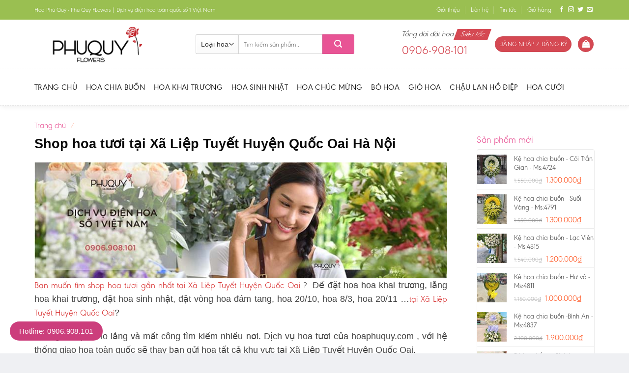

--- FILE ---
content_type: text/html; charset=UTF-8
request_url: https://hoaphuquy.com/tai/ha-noi/quoc-oai/liep-tuyet/
body_size: 22455
content:
<!DOCTYPE html>
<!--[if IE 9 ]> <html lang="vi" class="ie9 loading-site no-js"> <![endif]-->
<!--[if IE 8 ]> <html lang="vi" class="ie8 loading-site no-js"> <![endif]-->
<!--[if (gte IE 9)|!(IE)]><!--><html lang="vi" class="loading-site no-js"> <!--<![endif]-->
<head>
	<!-- Google Tag Manager -->
<script src="[data-uri]" defer></script>
<!-- End Google Tag Manager -->
	<meta charset="UTF-8" />
	<link rel="profile" href="http://gmpg.org/xfn/11" />
	<link rel="pingback" href="https://hoaphuquy.com/xmlrpc.php" />

	<script src="[data-uri]" defer></script>
<meta name='robots' content='index, follow, max-image-preview:large, max-snippet:-1, max-video-preview:-1' />
<meta name="viewport" content="width=device-width, initial-scale=1, maximum-scale=1" />
	<!-- This site is optimized with the Yoast SEO plugin v18.4.1 - https://yoast.com/wordpress/plugins/seo/ -->
	<title>Shop hoa tươi  tại Xã Liệp Tuyết Huyện Quốc Oai Hà Nội &#8211; Hoa Phú Quý | Phu Quy Flowers | Dịch vụ điện hoa Online số 1 Việt Namso</title>
	<meta property="og:locale" content="vi_VN" />
	<meta property="og:type" content="website" />
	<meta property="og:site_name" content="Hoa Phú Quý | Phu Quy Flowers | Dịch vụ điện hoa Online số 1 Việt Namso" />
	<meta property="og:image" content="http://hoatuoifly.com/wp-content/uploads/2018/09/bg_top1.jpg" />
	<meta name="twitter:card" content="summary_large_image" />
	<script type="application/ld+json" class="yoast-schema-graph">{"@context":"https://schema.org","@graph":[{"@type":"WebSite","@id":"https://hoaphuquy.com/#website","url":"https://hoaphuquy.com/","name":"Hoa Phú Quý | Phu Quy Flowers | Dịch vụ điện hoa Online số 1 Việt Namso","description":"","potentialAction":[{"@type":"SearchAction","target":{"@type":"EntryPoint","urlTemplate":"https://hoaphuquy.com/?s={search_term_string}"},"query-input":"required name=search_term_string"}],"inLanguage":"vi"},{"@type":"WebPage","@id":"#webpage","url":"","name":"","isPartOf":{"@id":"https://hoaphuquy.com/#website"},"breadcrumb":{"@id":"#breadcrumb"},"inLanguage":"vi","potentialAction":[{"@type":"ReadAction","target":[""]}]},{"@type":"BreadcrumbList","@id":"#breadcrumb","itemListElement":[{"@type":"ListItem","position":1,"name":""}]}]}</script>
	<!-- / Yoast SEO plugin. -->


<link rel='dns-prefetch' href='//s.w.org' />
<link rel="alternate" type="application/rss+xml" title="Dòng thông tin Hoa Phú Quý | Phu Quy Flowers | Dịch vụ điện hoa Online số 1 Việt Namso &raquo;" href="https://hoaphuquy.com/feed/" />
<link rel="alternate" type="application/rss+xml" title="Dòng phản hồi Hoa Phú Quý | Phu Quy Flowers | Dịch vụ điện hoa Online số 1 Việt Namso &raquo;" href="https://hoaphuquy.com/comments/feed/" />
<link rel='stylesheet' id='litespeed-cache-dummy-css'  href='https://hoaphuquy.com/wp-content/plugins/litespeed-cache/assets/css/litespeed-dummy.css?ver=5.7.14' type='text/css' media='all' />
<link data-optimized="1" rel='stylesheet' id='wc-blocks-vendors-style-css'  href='https://hoaphuquy.com/wp-content/litespeed/css/79c114366bf0dcb2f5b455e2fb0cf88a.css?ver=935a2' type='text/css' media='all' />
<link data-optimized="1" rel='stylesheet' id='wc-blocks-style-css'  href='https://hoaphuquy.com/wp-content/litespeed/css/eb535f4b2bdb3d85fcefb1eca43b749a.css?ver=fd7c5' type='text/css' media='all' />
<link data-optimized="1" rel='stylesheet' id='contact-form-7-css'  href='https://hoaphuquy.com/wp-content/litespeed/css/92a059f31ab5c20e397c5795580b5cfa.css?ver=1ae03' type='text/css' media='all' />
<link data-optimized="1" rel='stylesheet' id='related-posts-by-taxonomy-css'  href='https://hoaphuquy.com/wp-content/litespeed/css/8f501c6b08d08ab01fe56b600324588b.css?ver=f4b4d' type='text/css' media='all' />
<style id='woocommerce-inline-inline-css' type='text/css'>
.woocommerce form .form-row .required { visibility: visible; }
</style>
<link data-optimized="1" rel='stylesheet' id='ez-icomoon-css'  href='https://hoaphuquy.com/wp-content/litespeed/css/e6ab1dbdc8d2c73a351315f015a7599b.css?ver=5d040' type='text/css' media='all' />
<link data-optimized="1" rel='stylesheet' id='ez-toc-css'  href='https://hoaphuquy.com/wp-content/litespeed/css/bf4df29c4a6b928118806222203b54f9.css?ver=ae32d' type='text/css' media='all' />
<style id='ez-toc-inline-css' type='text/css'>
div#ez-toc-container p.ez-toc-title {font-size: 120%;}div#ez-toc-container p.ez-toc-title {font-weight: 500;}div#ez-toc-container ul li {font-size: 95%;}div#ez-toc-container {width: 100%;}
</style>
<link data-optimized="1" rel='stylesheet' id='flatsome-icons-css'  href='https://hoaphuquy.com/wp-content/litespeed/css/ae33eaa2ffb67bcae65cd43b5ef36869.css?ver=47e22' type='text/css' media='all' />
<link data-optimized="1" rel='stylesheet' id='flatsome-main-css'  href='https://hoaphuquy.com/wp-content/litespeed/css/53a1881199ad372eed04e9dcad789a67.css?ver=4feb4' type='text/css' media='all' />
<link data-optimized="1" rel='stylesheet' id='flatsome-shop-css'  href='https://hoaphuquy.com/wp-content/litespeed/css/0934687bd614a2a50fcccb4ce1631b17.css?ver=810b2' type='text/css' media='all' />
<link data-optimized="1" rel='stylesheet' id='flatsome-style-css'  href='https://hoaphuquy.com/wp-content/litespeed/css/37b1c785cddfd108e73cb99e25381a18.css?ver=bbff0' type='text/css' media='all' />
<link data-optimized="1" rel='stylesheet' id='baomoi-font-css'  href='https://hoaphuquy.com/wp-content/litespeed/css/12b38326da0b89c66c5b2493a307cbe7.css?ver=17594' type='text/css' media='all' />
<script data-optimized="1" type='text/javascript' src='https://hoaphuquy.com/wp-content/litespeed/js/3fd3c210a9ca022bfc503f227e6013ab.js?ver=ce6ce' id='jquery-core-js' defer data-deferred="1"></script>
<script data-optimized="1" type='text/javascript' src='https://hoaphuquy.com/wp-content/litespeed/js/8194afb954207fee4723b8c7fd39f316.js?ver=df114' id='jquery-migrate-js' defer data-deferred="1"></script>
<link rel="https://api.w.org/" href="https://hoaphuquy.com/wp-json/" /><link rel="EditURI" type="application/rsd+xml" title="RSD" href="https://hoaphuquy.com/xmlrpc.php?rsd" />
<link rel="wlwmanifest" type="application/wlwmanifest+xml" href="https://hoaphuquy.com/wp-includes/wlwmanifest.xml" /> 
<meta name="generator" content="WordPress 5.7.14" />
<meta name="generator" content="WooCommerce 6.0.0" />
<style>.bg{opacity: 0; transition: opacity 1s; -webkit-transition: opacity 1s;} .bg-loaded{opacity: 1;}</style><!--[if IE]><link rel="stylesheet" type="text/css" href="https://hoaphuquy.com/wp-content/themes/flatsome/assets/css/ie-fallback.css"><script src="//cdnjs.cloudflare.com/ajax/libs/html5shiv/3.6.1/html5shiv.js"></script><script>var head = document.getElementsByTagName('head')[0],style = document.createElement('style');style.type = 'text/css';style.styleSheet.cssText = ':before,:after{content:none !important';head.appendChild(style);setTimeout(function(){head.removeChild(style);}, 0);</script><script src="https://hoaphuquy.com/wp-content/themes/flatsome/assets/libs/ie-flexibility.js"></script><![endif]-->	<noscript><style>.woocommerce-product-gallery{ opacity: 1 !important; }</style></noscript>
	<style id="custom-css" type="text/css">:root {--primary-color: #d54953;}html{background-color:#eff0f3!important;}.full-width .ubermenu-nav, .container, .row{max-width: 1170px}.row.row-collapse{max-width: 1140px}.row.row-small{max-width: 1162.5px}.row.row-large{max-width: 1200px}.header-main{height: 100px}#logo img{max-height: 100px}#logo{width:298px;}#logo img{padding:8px 0;}.header-bottom{min-height: 50px}.header-top{min-height: 40px}.transparent .header-main{height: 265px}.transparent #logo img{max-height: 265px}.has-transparent + .page-title:first-of-type,.has-transparent + #main > .page-title,.has-transparent + #main > div > .page-title,.has-transparent + #main .page-header-wrapper:first-of-type .page-title{padding-top: 345px;}.header.show-on-scroll,.stuck .header-main{height:62px!important}.stuck #logo img{max-height: 62px!important}.search-form{ width: 77%;}.header-bg-color, .header-wrapper {background-color: rgba(255,255,255,0.9)}.header-bottom {background-color: #ffffff}.header-main .nav > li > a{line-height: 16px }.stuck .header-main .nav > li > a{line-height: 50px }.header-bottom-nav > li > a{line-height: 53px }@media (max-width: 549px) {.header-main{height: 65px}#logo img{max-height: 65px}}.header-top{background-color:#9abf51!important;}/* Color */.accordion-title.active, .has-icon-bg .icon .icon-inner,.logo a, .primary.is-underline, .primary.is-link, .badge-outline .badge-inner, .nav-outline > li.active> a,.nav-outline >li.active > a, .cart-icon strong,[data-color='primary'], .is-outline.primary{color: #d54953;}/* Color !important */[data-text-color="primary"]{color: #d54953!important;}/* Background Color */[data-text-bg="primary"]{background-color: #d54953;}/* Background */.scroll-to-bullets a,.featured-title, .label-new.menu-item > a:after, .nav-pagination > li > .current,.nav-pagination > li > span:hover,.nav-pagination > li > a:hover,.has-hover:hover .badge-outline .badge-inner,button[type="submit"], .button.wc-forward:not(.checkout):not(.checkout-button), .button.submit-button, .button.primary:not(.is-outline),.featured-table .title,.is-outline:hover, .has-icon:hover .icon-label,.nav-dropdown-bold .nav-column li > a:hover, .nav-dropdown.nav-dropdown-bold > li > a:hover, .nav-dropdown-bold.dark .nav-column li > a:hover, .nav-dropdown.nav-dropdown-bold.dark > li > a:hover, .is-outline:hover, .tagcloud a:hover,.grid-tools a, input[type='submit']:not(.is-form), .box-badge:hover .box-text, input.button.alt,.nav-box > li > a:hover,.nav-box > li.active > a,.nav-pills > li.active > a ,.current-dropdown .cart-icon strong, .cart-icon:hover strong, .nav-line-bottom > li > a:before, .nav-line-grow > li > a:before, .nav-line > li > a:before,.banner, .header-top, .slider-nav-circle .flickity-prev-next-button:hover svg, .slider-nav-circle .flickity-prev-next-button:hover .arrow, .primary.is-outline:hover, .button.primary:not(.is-outline), input[type='submit'].primary, input[type='submit'].primary, input[type='reset'].button, input[type='button'].primary, .badge-inner{background-color: #d54953;}/* Border */.nav-vertical.nav-tabs > li.active > a,.scroll-to-bullets a.active,.nav-pagination > li > .current,.nav-pagination > li > span:hover,.nav-pagination > li > a:hover,.has-hover:hover .badge-outline .badge-inner,.accordion-title.active,.featured-table,.is-outline:hover, .tagcloud a:hover,blockquote, .has-border, .cart-icon strong:after,.cart-icon strong,.blockUI:before, .processing:before,.loading-spin, .slider-nav-circle .flickity-prev-next-button:hover svg, .slider-nav-circle .flickity-prev-next-button:hover .arrow, .primary.is-outline:hover{border-color: #d54953}.nav-tabs > li.active > a{border-top-color: #d54953}.widget_shopping_cart_content .blockUI.blockOverlay:before { border-left-color: #d54953 }.woocommerce-checkout-review-order .blockUI.blockOverlay:before { border-left-color: #d54953 }/* Fill */.slider .flickity-prev-next-button:hover svg,.slider .flickity-prev-next-button:hover .arrow{fill: #d54953;}/* Background Color */[data-icon-label]:after, .secondary.is-underline:hover,.secondary.is-outline:hover,.icon-label,.button.secondary:not(.is-outline),.button.alt:not(.is-outline), .badge-inner.on-sale, .button.checkout, .single_add_to_cart_button, .current .breadcrumb-step{ background-color:#d54953; }[data-text-bg="secondary"]{background-color: #d54953;}/* Color */.secondary.is-underline,.secondary.is-link, .secondary.is-outline,.stars a.active, .star-rating:before, .woocommerce-page .star-rating:before,.star-rating span:before, .color-secondary{color: #d54953}/* Color !important */[data-text-color="secondary"]{color: #d54953!important;}/* Border */.secondary.is-outline:hover{border-color:#d54953}.success.is-underline:hover,.success.is-outline:hover,.success{background-color: #d54953}.success-color, .success.is-link, .success.is-outline{color: #d54953;}.success-border{border-color: #d54953!important;}/* Color !important */[data-text-color="success"]{color: #d54953!important;}/* Background Color */[data-text-bg="success"]{background-color: #d54953;}body{font-size: 100%;}@media screen and (max-width: 549px){body{font-size: 100%;}}body{font-family:"Muli", sans-serif}body{font-weight: 0}body{color: #424242}.nav > li > a {font-family:"Muli", sans-serif;}.mobile-sidebar-levels-2 .nav > li > ul > li > a {font-family:"Muli", sans-serif;}.nav > li > a {font-weight: 0;}.mobile-sidebar-levels-2 .nav > li > ul > li > a {font-weight: 0;}h1,h2,h3,h4,h5,h6,.heading-font, .off-canvas-center .nav-sidebar.nav-vertical > li > a{font-family: "Muli", sans-serif;}h1,h2,h3,h4,h5,h6,.heading-font,.banner h1,.banner h2{font-weight: 700;}h1,h2,h3,h4,h5,h6,.heading-font{color: #0a0a0a;}.alt-font{font-family: "Muli", sans-serif;}.alt-font{font-weight: 0!important;}.header:not(.transparent) .header-bottom-nav.nav > li > a{color: #191919;}.header:not(.transparent) .header-bottom-nav.nav > li > a:hover,.header:not(.transparent) .header-bottom-nav.nav > li.active > a,.header:not(.transparent) .header-bottom-nav.nav > li.current > a,.header:not(.transparent) .header-bottom-nav.nav > li > a.active,.header:not(.transparent) .header-bottom-nav.nav > li > a.current{color: #9abf51;}.header-bottom-nav.nav-line-bottom > li > a:before,.header-bottom-nav.nav-line-grow > li > a:before,.header-bottom-nav.nav-line > li > a:before,.header-bottom-nav.nav-box > li > a:hover,.header-bottom-nav.nav-box > li.active > a,.header-bottom-nav.nav-pills > li > a:hover,.header-bottom-nav.nav-pills > li.active > a{color:#FFF!important;background-color: #9abf51;}a{color: #d54953;}a:hover{color: #9abf51;}.tagcloud a:hover{border-color: #9abf51;background-color: #9abf51;}.products.has-equal-box-heights .box-image {padding-top: 100%;}@media screen and (min-width: 550px){.products .box-vertical .box-image{min-width: 300px!important;width: 300px!important;}}.absolute-footer, html{background-color: rgba(45,45,22,0.77)}.label-new.menu-item > a:after{content:"New";}.label-hot.menu-item > a:after{content:"Hot";}.label-sale.menu-item > a:after{content:"Sale";}.label-popular.menu-item > a:after{content:"Popular";}</style></head>

<body class="blog theme-flatsome woocommerce-no-js unselectable lightbox nav-dropdown-has-arrow">
	<!-- Google Tag Manager (noscript) -->
<noscript><iframe src="https://www.googletagmanager.com/ns.html?id=GTM-WZT8FTS"
height="0" width="0" style="display:none;visibility:hidden"></iframe></noscript>
<!-- End Google Tag Manager (noscript) -->


<a class="skip-link screen-reader-text" href="#main">Skip to content</a>

<div id="wrapper">

	
	<header id="header" class="header has-sticky sticky-jump">
		<div class="header-wrapper">
			<div id="top-bar" class="header-top hide-for-sticky nav-dark hide-for-medium">
    <div class="flex-row container">
      <div class="flex-col hide-for-medium flex-left">
          <ul class="nav nav-left medium-nav-center nav-small  nav-divided">
              <li class="html custom html_topbar_left">Hoa Phú Quý - Phu Quy FLowers | Dịch vụ điện hoa toàn quốc số 1 Việt Nam</li>          </ul>
      </div>

      <div class="flex-col hide-for-medium flex-center">
          <ul class="nav nav-center nav-small  nav-divided">
                        </ul>
      </div>

      <div class="flex-col hide-for-medium flex-right">
         <ul class="nav top-bar-nav nav-right nav-small  nav-divided">
              <li id="menu-item-1221" class="menu-item menu-item-type-post_type menu-item-object-page menu-item-1221"><a href="https://hoaphuquy.com/gioi-thieu/" class="nav-top-link">Giới thiệu</a></li>
<li id="menu-item-1222" class="menu-item menu-item-type-post_type menu-item-object-page menu-item-1222"><a href="https://hoaphuquy.com/lien-he/" class="nav-top-link">Liên hệ</a></li>
<li id="menu-item-1693" class="menu-item menu-item-type-taxonomy menu-item-object-category menu-item-1693"><a href="https://hoaphuquy.com/tin-tuc/" class="nav-top-link">Tin tức</a></li>
<li id="menu-item-1220" class="menu-item menu-item-type-post_type menu-item-object-page menu-item-1220"><a href="https://hoaphuquy.com/gio-hang/" class="nav-top-link">Giỏ hàng</a></li>
<li class="html header-social-icons ml-0">
	<div class="social-icons follow-icons" ><a href="http://url" target="_blank" data-label="Facebook"  rel="noopener noreferrer nofollow" class="icon plain facebook tooltip" title="Follow on Facebook"><i class="icon-facebook" ></i></a><a href="http://url" target="_blank" rel="noopener noreferrer nofollow" data-label="Instagram" class="icon plain  instagram tooltip" title="Follow on Instagram"><i class="icon-instagram" ></i></a><a href="http://url" target="_blank"  data-label="Twitter"  rel="noopener noreferrer nofollow" class="icon plain  twitter tooltip" title="Follow on Twitter"><i class="icon-twitter" ></i></a><a href="mailto:your@email" data-label="E-mail"  rel="nofollow" class="icon plain  email tooltip" title="Send us an email"><i class="icon-envelop" ></i></a></div></li>          </ul>
      </div>

      
    </div>
</div>
<div id="masthead" class="header-main ">
      <div class="header-inner flex-row container logo-left medium-logo-center" role="navigation">

          <!-- Logo -->
          <div id="logo" class="flex-col logo">
            <!-- Header logo -->
<a href="https://hoaphuquy.com/" title="Hoa Phú Quý | Phu Quy Flowers | Dịch vụ điện hoa Online số 1 Việt Namso" rel="home">
    <img width="298" height="100" src="https://hoaphuquy.com/wp-content/uploads/2021/03/logo-web.png" class="header_logo header-logo" alt="Hoa Phú Quý | Phu Quy Flowers | Dịch vụ điện hoa Online số 1 Việt Namso"/><img  width="298" height="100" src="https://hoaphuquy.com/wp-content/uploads/2021/03/logo-web.png" class="header-logo-dark" alt="Hoa Phú Quý | Phu Quy Flowers | Dịch vụ điện hoa Online số 1 Việt Namso"/></a>
          </div>

          <!-- Mobile Left Elements -->
          <div class="flex-col show-for-medium flex-left">
            <ul class="mobile-nav nav nav-left ">
              <li class="nav-icon has-icon">
  		<a href="#" data-open="#main-menu" data-pos="left" data-bg="main-menu-overlay" data-color="" class="is-small" aria-label="Menu" aria-controls="main-menu" aria-expanded="false">
		
		  <i class="icon-menu" ></i>
		  		</a>
	</li>            </ul>
          </div>

          <!-- Left Elements -->
          <div class="flex-col hide-for-medium flex-left
            flex-grow">
            <ul class="header-nav header-nav-main nav nav-left  nav-size-small nav-spacing-small" >
              <li class="header-search-form search-form html relative has-icon">
	<div class="header-search-form-wrapper">
		<div class="searchform-wrapper ux-search-box relative is-normal"><form role="search" method="get" class="searchform" action="https://hoaphuquy.com/">
	<div class="flex-row relative">
					<div class="flex-col search-form-categories">
				<select class="search_categories resize-select mb-0" name="product_cat"><option value="" selected='selected'>Loại hoa</option><option value="binh-hoa">Bình hoa</option><option value="bo-hoa">Bó hoa</option><option value="gio-hoa">Giỏ hoa</option><option value="hoa-chia-buon">Hoa chia buồn</option><option value="hoa-chuc-mung">Hoa chúc mừng</option><option value="hoa-khai-truong">Hoa khai trương</option><option value="hoa-sinh-nhat">Hoa sinh nhật</option><option value="hop-hoa">Hộp hoa</option></select>			</div>
						<div class="flex-col flex-grow">
			<label class="screen-reader-text" for="woocommerce-product-search-field-0">Tìm kiếm:</label>
			<input type="search" id="woocommerce-product-search-field-0" class="search-field mb-0" placeholder="Tìm kiếm sản phẩm..." value="" name="s" />
			<input type="hidden" name="post_type" value="product" />
					</div>
		<div class="flex-col">
			<button type="submit" value="Tìm kiếm" class="ux-search-submit submit-button secondary button icon mb-0">
				<i class="icon-search" ></i>			</button>
		</div>
	</div>
	<div class="live-search-results text-left z-top"></div>
</form>
</div>	</div>
</li>            </ul>
          </div>

          <!-- Right Elements -->
          <div class="flex-col hide-for-medium flex-right">
            <ul class="header-nav header-nav-main nav nav-right  nav-size-small nav-spacing-small">
              <li class="html custom html_topbar_right"><div class="header_hotline">
<p class="top_hotline_text">Tổng đài đặt hoa <span>Siêu tốc</span></p>
<p class="bottom_hotline_text">0906-908-101 </p>
</div></li><li class="account-item has-icon
    "
>
<div class="header-button">
<a href="https://hoaphuquy.com/tai-khoan/"
    class="nav-top-link nav-top-not-logged-in icon primary button circle is-small"
    data-open="#login-form-popup"  >
    <span>
    Đăng nhập     / Đăng ký  </span>
  
</a>

</div>

</li>
<li class="cart-item has-icon">
<div class="header-button">
	<a href="https://hoaphuquy.com/gio-hang/" class="header-cart-link off-canvas-toggle nav-top-link icon primary button circle is-small" data-open="#cart-popup" data-class="off-canvas-cart" title="Giỏ hàng" data-pos="right">


    <i class="icon-shopping-bag"
    data-icon-label="0">
  </i>
  </a>
</div>


  <!-- Cart Sidebar Popup -->
  <div id="cart-popup" class="mfp-hide widget_shopping_cart">
  <div class="cart-popup-inner inner-padding">
      <div class="cart-popup-title text-center">
          <h4 class="uppercase">Giỏ hàng</h4>
          <div class="is-divider"></div>
      </div>
      <div class="widget_shopping_cart_content">
          

	<p class="woocommerce-mini-cart__empty-message">Chưa có sản phẩm trong giỏ hàng.</p>


      </div>
            <div class="cart-sidebar-content relative"></div>  </div>
  </div>

</li>
            </ul>
          </div>

          <!-- Mobile Right Elements -->
          <div class="flex-col show-for-medium flex-right">
            <ul class="mobile-nav nav nav-right ">
              <li class="account-item has-icon">
<div class="header-button">	<a href="https://hoaphuquy.com/tai-khoan/"
	class="account-link-mobile icon primary button circle is-small" title="Tài khoản">
	  <i class="icon-user" ></i>	</a>
</div></li>
<li class="cart-item has-icon">

<div class="header-button">      <a href="https://hoaphuquy.com/gio-hang/" class="header-cart-link off-canvas-toggle nav-top-link icon primary button circle is-small" data-open="#cart-popup" data-class="off-canvas-cart" title="Giỏ hàng" data-pos="right">
  
    <i class="icon-shopping-bag"
    data-icon-label="0">
  </i>
  </a>
</div>
</li>
            </ul>
          </div>

      </div>
     
      </div><div id="wide-nav" class="header-bottom wide-nav hide-for-medium">
    <div class="flex-row container">

                        <div class="flex-col hide-for-medium flex-left">
                <ul class="nav header-nav header-bottom-nav nav-left  nav-line-bottom nav-size-large nav-spacing-medium nav-uppercase">
                    <li id="menu-item-105" class="menu-item menu-item-type-post_type menu-item-object-page menu-item-home menu-item-105"><a href="https://hoaphuquy.com/" class="nav-top-link">Trang chủ</a></li>
<li id="menu-item-1215" class="menu-item menu-item-type-taxonomy menu-item-object-product_cat menu-item-1215"><a href="https://hoaphuquy.com/danh-muc/hoa-chia-buon/" class="nav-top-link">Hoa chia buồn</a></li>
<li id="menu-item-2066" class="menu-item menu-item-type-custom menu-item-object-custom menu-item-2066"><a href="https://hoaphuquy.com/danh-muc/hoa-khai-truong/" class="nav-top-link">Hoa Khai Trương</a></li>
<li id="menu-item-2201" class="menu-item menu-item-type-custom menu-item-object-custom menu-item-2201"><a href="https://hoaphuquy.com/danh-muc/hoa-sinh-nhat/" class="nav-top-link">Hoa sinh nhật</a></li>
<li id="menu-item-1216" class="menu-item menu-item-type-taxonomy menu-item-object-product_cat menu-item-1216"><a href="https://hoaphuquy.com/danh-muc/hoa-chuc-mung/" class="nav-top-link">Hoa chúc mừng</a></li>
<li id="menu-item-1212" class="menu-item menu-item-type-taxonomy menu-item-object-product_cat menu-item-1212"><a href="https://hoaphuquy.com/danh-muc/bo-hoa/" class="nav-top-link">Bó hoa</a></li>
<li id="menu-item-1214" class="menu-item menu-item-type-taxonomy menu-item-object-product_cat menu-item-1214"><a href="https://hoaphuquy.com/danh-muc/gio-hoa/" class="nav-top-link">Giỏ hoa</a></li>
<li id="menu-item-1213" class="menu-item menu-item-type-taxonomy menu-item-object-product_cat menu-item-1213"><a href="https://hoaphuquy.com/danh-muc/chau-lan-ho-diep/" class="nav-top-link">Chậu lan hồ điệp</a></li>
<li id="menu-item-1217" class="menu-item menu-item-type-taxonomy menu-item-object-product_cat menu-item-1217"><a href="https://hoaphuquy.com/danh-muc/hoa-cuoi/" class="nav-top-link">Hoa cưới</a></li>
                </ul>
            </div>
            
            
                        <div class="flex-col hide-for-medium flex-right flex-grow">
              <ul class="nav header-nav header-bottom-nav nav-right  nav-line-bottom nav-size-large nav-spacing-medium nav-uppercase">
                                 </ul>
            </div>
            
            
    </div>
</div>

<div class="header-bg-container fill"><div class="header-bg-image fill"></div><div class="header-bg-color fill"></div></div>		</div>
	</header>

	
	<main id="main" class="">
<div class="page-title ">
	<div class="page-title-bg fill"><div class="page-title-bg-overlay"></div></div>
	<div class="page-title-inner container flex-row medium-flex-wrap medium-text-center">
	 	<div class="flex-col flex-grow">
	 		<nav class="woocommerce-breadcrumb breadcrumbs uppercase"><a href="https://hoaphuquy.com">Trang chủ</a> <span class="divider">&#47;</span> </nav>	 	</div>
	</div>
</div>
	<div class="row row-large ">
	  <div id="primary" class="large-9 col">
		<main id="main" class="site-main" role="main">
					<h1 class="page-title">Shop hoa tươi  tại Xã Liệp Tuyết Huyện Quốc Oai Hà Nội</h1>
		    <div class="article-inner>
							<div class="article-inner"> 
					<p style="text-align: justify;">	<div class="img has-hover x md-x lg-x y md-y lg-y" id="image_1952872364">
								<div class="img-inner dark" >
			<img width="830" height="233" src="https://hoaphuquy.com/wp-content/uploads/2021/12/banner-Local.jpg" class="attachment-large size-large" alt="" loading="lazy" srcset="https://hoaphuquy.com/wp-content/uploads/2021/12/banner-Local.jpg 830w, https://hoaphuquy.com/wp-content/uploads/2021/12/banner-Local-300x84.jpg 300w, https://hoaphuquy.com/wp-content/uploads/2021/12/banner-Local-768x216.jpg 768w, https://hoaphuquy.com/wp-content/uploads/2021/12/banner-Local-600x168.jpg 600w" sizes="(max-width: 830px) 100vw, 830px" />						
					</div>
								
<style>
#image_1952872364 {
  width: 100%;
}
</style>
	</div>
	</p>
<p style="text-align: justify;"><span style="font-size: 110%;"><strong><span style="color: #d83131;">Bạn muốn tìm shop hoa tươi gần nhất tại Xã Liệp Tuyết Huyện Quốc Oai</span> ?</strong>  Để đặt hoa hoa khai trương, lẵng hoa khai trương, đặt hoa sinh nhật, đặt vòng hoa đám tang, hoa 20/10, hoa 8/3, hoa 20/11 &#8230;<strong><span style="color: #d83131;">tại Xã Liệp Tuyết Huyện Quốc Oai</span></strong>? </span></p>
<p style="text-align: justify;"><span style="font-size: 110%;">Không cần phải lo lắng và mất công tìm kiếm nhiều nơi. Dịch vụ hoa tươi của  hoaphuquy.com , với hệ thống giao hoa toàn quốc sẽ thay bạn gửi hoa tất cả khu vực tại Xã Liệp Tuyết Huyện Quốc Oai.<br />
</span></p>
<p style="text-align: justify;"><span style="font-size: 105%;"><div class="row"  id="row-466707300">


	<div id="col-157432039" class="col small-12 large-12"  >
		<div class="col-inner text-center"  >
			
			

<a href="tel:0906908101" target="_self" class="button primary button-hotline"  style="border-radius:99px;">
  <i class="icon-phone" ></i>  <span>Gọi ngay 0906.908.101</span>
  </a>


		</div>
			</div>

	

</div></span></p>
<h2 style="text-align: justify;">Hoa khai trương, hoa đám tang tại  Xã Liệp Tuyết Huyện Quốc Oai</h2>
<p style="text-align: justify;"><span style="font-size: 110%;"><strong> hoaphuquy.com &#8211; <span style="color: #d83131;">Shop hoa tươi Xã Liệp Tuyết Huyện Quốc Oai</span> là hệ thống điện hoa, đặt hoa trực tuyến uy tín nhất hiện nay. Chuyên cung cấp hoa tươi : <span style="font-size: 110%;">hoa mừng 8/3, hoa chúc mừng 20/10, hoa 20/11, hoa mừng khai trương, hoa chúc mừng khai trương, giỏ hoa khai trương, hoa mừng khai trương cửa hàng, hoa chúc mừng khai trương cửa hàng, hoa khai trương cửa hàng, hoa sinh nhật đẹp, hoa chúc mừng sinh nhật, hoa tặng sinh nhật,&#8230;</span></strong></span></p>
<p style="text-align: justify;"><span style="font-size: 110%;"><strong>Đặc biệt,  hoaphuquy.com<span style="color: #d83131;"> Xã Liệp Tuyết Huyện Quốc Oai</span> chuyên cung cấp dịch vụ hoa tang lễ : <span style="font-size: 100%;"><span style="color: #d83131;">vòng hoa tang, vòng hoa đám tang</span>, </span></strong><span style="font-size: 100%;">mẫu vòng hoa đám tang, vòng hoa đám tang,  vòng hoa viếng đám tang, vòng hoa tang đẹp, <strong><span style="color: #d83131;">vòng hoa chia buồn</span>, lẵng hoa chia buồn, hoa chia buồn &#8230; </strong></span></span></p>
<p style="text-align: justify;">Hàng trăm mẫu mã sản phẩm đa dạng, được làm từ nhiều loại hoa: <strong>hoa hồng đỏ, hoa hồng vàng, hoa cúc trắng, hoa cúc vàng, hoa lan thái trắng, hoa lan thái tím, hoa lan hồ điệp, lan mokara, hoa cúc trắng , hoa ly vàng, hoa hồng trắng, hoa hồng môn, hoa baby, cúc họa mi, cúc tana.</strong>.được nhập trực tiếp từ Đà Lạt và các vùng chuyên trồng hoa tại Đà Lạt.</p>
<blockquote>
<p style="text-align: center;"><span style="font-size: 105%;">Uy Tín &#8211; Tận Tậm &#8211; Trách Nhiệm</span></p>
</blockquote>
<h2 style="text-align: justify;">Cách đặt hoa giao tận nơi tại  Xã Liệp Tuyết Huyện Quốc Oai</h2>
<p style="text-align: justify;"><span style="font-size: 105%;"><span style="color: #d83131;"> hoaphuquy.com Xã Liệp Tuyết Huyện Quốc Oai</span> cam kết chất lượng sản phẩm và đảm bảo sự hài lòng của khách hàng. Với hệ thống giao hoa rộng khắp,  hoaphuquy.com cam kết giao hoa tươi tận nơi đến tất cả <span style="color: #d83131;">đường, phường, tổ, ấp, xóm khu phố  tại Xã Liệp Tuyết Huyện Quốc Oai.</span></span></p>
<p>Quy trình đặt hoa cực kỳ đơn giản:</p>
<ul>
<li>Gửi mẫu hoa qua Zalo / Website Hoa88.com</li>
<li>Cung cấp lời nhắn &amp; thông tin người nhận</li>
<li>Shop xác nhận – thiết kế – giao tận nơi</li>
<li>Nhận ảnh xác nhận khi hoa được bàn giao</li>
<li>Hoạt động 24/7 – hỗ trợ cả đơn gấp, đơn theo giờ</li>
</ul>
<p style="text-align: justify;"><span style="font-size: 105%; color: #d83131;">Gọi số Hotline của shop hoa Xã Liệp Tuyết Huyện Quốc Oai để được tư vấn và đặt hoa một cách nhanh nhất: </span></p>
<p style="text-align: justify;"><span style="font-size: 105%;"><div class="row"  id="row-883212313">


	<div id="col-812479417" class="col small-12 large-12"  >
		<div class="col-inner text-center"  >
			
			

<a href="tel:0906908101" target="_self" class="button primary button-hotline"  style="border-radius:99px;">
  <i class="icon-phone" ></i>  <span>Gọi ngay 0906.908.101</span>
  </a>


		</div>
			</div>

	

</div></span></p>
<h2 style="text-align: justify;">Phản hồi, nhận xét của khách hàng sau khi đặt hoa Xã Liệp Tuyết Huyện Quốc Oai</h2>
<p style="text-align: justify;"><strong> hoaphuquy.com đã luôn được sự tin tưởng của rất nhiều khách hàng. Dù là khách hàng cá nhân hay đoàn thể, công ty, doanh nghiệp, tập đoàn&#8230;shop luôn nhận được những lời phản hồi hết sức tích cực và đầy sự tín nhiệm:</strong></p>
<div class="row"  id="row-305918863">


	<div id="col-660194139" class="col small-12 large-12"  >
		<div class="col-inner"  >
			
			

  <div class="icon-box testimonial-box icon-box-left text-left">
                <div class="icon-box-text p-last-0">
          <div class="star-rating"><span style="width:100%"><strong class="rating"></strong></span></div>  				<div class="testimonial-text line-height-small italic test_text first-reset last-reset is-italic">
            
<p style="text-align: justify;">Anh Phạm Tài - KH đặt hoa tại Xã Liệp Tuyết Huyện Quốc Oai :<em> “Sau khi tìm kiếm trên mạng, mình tìm thấy trang  hoaphuquy.com . Ban đầu mình cũng còn nghi ngại khi phải đặt hàng trực tuyến như thế này. Nhưng sau khi nhận được hoa, mình thấy việc lựa chọn  hoaphuquy.com hoàn toàn đúng đắn. Hoa phải nói là làm đẹp, chất lượng, dịch vụ tận tâm và uy tín"</em></p>
          </div>
          <div class="testimonial-meta pt-half">
             <strong class="testimonial-name test_name"></strong>
                          <span class="testimonial-company test_company"></span>
          </div>
        </div>
  </div>

  
  <div class="icon-box testimonial-box icon-box-left text-left">
                <div class="icon-box-text p-last-0">
          <div class="star-rating"><span style="width:100%"><strong class="rating"></strong></span></div>  				<div class="testimonial-text line-height-small italic test_text first-reset last-reset is-italic">
            
<p style="text-align: justify;">Chị Cẩm Tú - Đặt hoa tại Xã Liệp Tuyết Huyện Quốc Oai cho biết:<em> “ Trong số các shop hoa tươi hiện nay như: Bảo Ngọc, Mr Hoa, Đất Việt, Quỳnh Anh, Hoa88 ....  hoaphuquy.com là shop hoa tươi mà tôi luôn tin dùng bởi chất lượng và giao hoa nhanh chóng" .</em></p>
          </div>
          <div class="testimonial-meta pt-half">
             <strong class="testimonial-name test_name"></strong>
                          <span class="testimonial-company test_company"></span>
          </div>
        </div>
  </div>

  

		</div>
			</div>

	

</div>
<p style="text-align: justify;">Cửa hàng luôn cập nhật những mẫu hoa tươi mới nhất hiện nay. Giúp khách hàng truyền tải những thông điệp yêu thương đến những người yêu thương.</p>
<h2 style="text-align: justify;">Cách chọn lẵng hoa mừng khai trương đẹp và phù hợp</h2>
<p style="text-align: justify;">Buổi khai trương có ý nghĩa vô cùng quan trọng đối với các doanh nghiệp, công ty, chủ cửa hàng. Vì thế việc lựa chọn mẫu hoa khai trương phù hợp là rất quan trọng.</p>
<h3 style="text-align: justify;">Lẵng hoa  khai trương để bàn giá rẻ</h3>
<p style="text-align: justify;">Các <strong>lẵng hoa chúc mừng khai trương</strong> <strong>để bàn rất</strong> phù hợp với khai trương quán cà phê, coffee, shop, cửa hàng nhỏ với diện tích vừa phải. Bởi những giỏ hoa khai trương nhỏkiểu để bàn sẽ không chiếm diện tích của quán, cửa hàng.</p>
<h3 style="text-align: justify;">Kệ hoa mừng khai trương</h3>
<p style="text-align: justify;">Kệ hoa dạng 1,2,3 tầng là kiểu dáng được nhiều người lựa chọn làm hoa mừng khai trương cửa hàng, công ty, đối tác, khởi công công trình..<span style="font-size: 14.4px;">. Rất phù hợp với các buổi khai trương được tổ chức tại những nơi rộng rãi .</span></p>
<h2 style="text-align: justify;">Cách lựa chọn vòng hoa đám tang phù hợp</h2>
<p style="text-align: justify;"> hoaphuquy.com xin gợi ý  những bí quyết nhỏ giúp bạn đọc chọn được vòng hoa viếng đám tang phù hợp nhất:</p>
<h3 style="text-align: justify;">Lẵng hoa đám tang</h3>
<p style="text-align: justify;">Các loại lẵng hoa đám tang , kệ hoa đám tang 1 tầng truyền thống luôn là sự lựa chọn phù hợp với giá cả phải chăng. Tuy vậy, những vòng hoa tang này vẫn rất trang trọng, chân thành và đầy ý nghĩa sâu sắc.</p>
<h3 style="text-align: justify;">Vòng hoa tang lễ sang trọng</h3>
<p style="text-align: justify;">Những mẫu vòng hoa chia buồn từ 2 đến 3 tầng  hoa đầy sang trọng. Được cắm bởi những nghệ nhân giàu kinh nghiệm cùng  những loại hoa cao cấp nhất: hoa lan hồ điệp, hoa baby nhập khẩu, hoa hồng môn trắng, hoa lan vũ nữ, lan mokara, hoa lan thái trắng, tím vàng … Là món quà tuyệt vời , giúp truyền tải thông điệp chia buồn sâu sắc đến gia quyến, cũng như niềm thành kính đến người đã khuất.</p>
<h2 style="text-align: justify;"><span style="font-size: 23.04px; color: #333333;">Mức giá hoa tươi tại shop hoa tươi Xã Liệp Tuyết Huyện Quốc Oai ?</span></h2>
<p>Các sản phẩm tại shop hoa tươi Xã Liệp Tuyết Huyện Quốc Oai có mức giá rẻ nhất trên thị trường. Giá dao động từ vài trăm nghìn đến vài triệu đồng tùy từng mẫu và loại hoa. Giao hàng nhanh chóng trong vòng 2 gitại Xã Liệp Tuyết Huyện Quốc Oai.</p>
<h2 style="text-align: justify;">Các mẫu lẵng hoa, hộp hoa bán chạy nhất :</h2>
<p style="text-align: justify;"><strong>Những mẫu bó và hộp hoa sinh nhật, kệ hoa khai trương, vòng hoa chia buồn bán chạy nhất tại Xã Liệp Tuyết Huyện Quốc Oai .</strong></p>
<p style="text-align: justify;"><div class="row"  id="row-320139872"></p>
<p style="text-align: justify;">
	<div id="col-1395094921" class="col small-12 large-12"  >
		<div class="col-inner"  >
			
			
<p style="text-align: justify;">
  
    <div id="product-grid-1111986327" class="row large-columns-4 medium-columns-3 small-columns-2 row-small row-masonry" data-packery-options='{"itemSelector": ".col", "gutter": 0, "presentageWidth" : true}'>

  	
	     
					
<div class="product-small col has-hover product type-product post-4111 status-publish first instock product_cat-hoa-chia-buon has-post-thumbnail sale shipping-taxable purchasable product-type-simple">
	<div class="col-inner">
	
<div class="badge-container absolute left top z-1">
		<div class="callout badge badge-square"><div class="badge-inner secondary on-sale"><span class="onsale">-16%</span></div></div>
</div>
	<div class="product-small box ">
		<div class="box-image">
			<div class="image-zoom">
				<a href="https://hoaphuquy.com/san-pham/ke-hoa-chia-buon-coi-tran-gian-ms4724/">
					<img width="300" height="300" src="data:image/svg+xml,%3Csvg%20viewBox%3D%220%200%20300%20300%22%20xmlns%3D%22http%3A%2F%2Fwww.w3.org%2F2000%2Fsvg%22%3E%3C%2Fsvg%3E" data-src="https://hoaphuquy.com/wp-content/uploads/2023/07/ke-hoa-chia-buon-coi-tran-gian-071122-300x300.jpg" class="lazy-load attachment-woocommerce_thumbnail size-woocommerce_thumbnail" alt="ke-hoa-chia-buon" loading="lazy" srcset="" data-srcset="https://hoaphuquy.com/wp-content/uploads/2023/07/ke-hoa-chia-buon-coi-tran-gian-071122-300x300.jpg 300w, https://hoaphuquy.com/wp-content/uploads/2023/07/ke-hoa-chia-buon-coi-tran-gian-071122-150x150.jpg 150w, https://hoaphuquy.com/wp-content/uploads/2023/07/ke-hoa-chia-buon-coi-tran-gian-071122-100x100.jpg 100w" sizes="(max-width: 300px) 100vw, 300px" />				</a>
			</div>
			<div class="image-tools is-small top right show-on-hover">
							</div>
			<div class="image-tools is-small hide-for-small bottom left show-on-hover">
							</div>
			<div class="image-tools grid-tools text-center hide-for-small bottom hover-slide-in show-on-hover">
							</div>
					</div>

		<div class="box-text box-text-products text-center grid-style-2">
			<div class="title-wrapper"><p class="name product-title woocommerce-loop-product__title"><a href="https://hoaphuquy.com/san-pham/ke-hoa-chia-buon-coi-tran-gian-ms4724/">Kệ hoa chia buồn &#8211; Cõi Trần Gian &#8211; Ms:4724</a></p></div><div class="price-wrapper">
	<span class="price"><del aria-hidden="true"><span class="woocommerce-Price-amount amount"><bdi>1.550.000<span class="woocommerce-Price-currencySymbol">&#8363;</span></bdi></span></del> <ins><span class="woocommerce-Price-amount amount"><bdi>1.300.000<span class="woocommerce-Price-currencySymbol">&#8363;</span></bdi></span></ins></span>
</div>		</div>
	</div>
		</div>
</div>
	            
					
<div class="product-small col has-hover product type-product post-4107 status-publish instock product_cat-hoa-chia-buon has-post-thumbnail sale shipping-taxable purchasable product-type-simple">
	<div class="col-inner">
	
<div class="badge-container absolute left top z-1">
		<div class="callout badge badge-square"><div class="badge-inner secondary on-sale"><span class="onsale">-16%</span></div></div>
</div>
	<div class="product-small box ">
		<div class="box-image">
			<div class="image-zoom">
				<a href="https://hoaphuquy.com/san-pham/ke-hoa-chia-buon-suoi-vang-ms4791/">
					<img width="300" height="300" src="data:image/svg+xml,%3Csvg%20viewBox%3D%220%200%20300%20300%22%20xmlns%3D%22http%3A%2F%2Fwww.w3.org%2F2000%2Fsvg%22%3E%3C%2Fsvg%3E" data-src="https://hoaphuquy.com/wp-content/uploads/2023/07/ke-hoa-chia-buon-suoi-vang-070323-300x300.jpg" class="lazy-load attachment-woocommerce_thumbnail size-woocommerce_thumbnail" alt="ke-hoa-chia-buon" loading="lazy" srcset="" data-srcset="https://hoaphuquy.com/wp-content/uploads/2023/07/ke-hoa-chia-buon-suoi-vang-070323-300x300.jpg 300w, https://hoaphuquy.com/wp-content/uploads/2023/07/ke-hoa-chia-buon-suoi-vang-070323-150x150.jpg 150w, https://hoaphuquy.com/wp-content/uploads/2023/07/ke-hoa-chia-buon-suoi-vang-070323-100x100.jpg 100w" sizes="(max-width: 300px) 100vw, 300px" />				</a>
			</div>
			<div class="image-tools is-small top right show-on-hover">
							</div>
			<div class="image-tools is-small hide-for-small bottom left show-on-hover">
							</div>
			<div class="image-tools grid-tools text-center hide-for-small bottom hover-slide-in show-on-hover">
							</div>
					</div>

		<div class="box-text box-text-products text-center grid-style-2">
			<div class="title-wrapper"><p class="name product-title woocommerce-loop-product__title"><a href="https://hoaphuquy.com/san-pham/ke-hoa-chia-buon-suoi-vang-ms4791/">Kệ hoa chia buồn &#8211; Suối Vàng &#8211; Ms:4791</a></p></div><div class="price-wrapper">
	<span class="price"><del aria-hidden="true"><span class="woocommerce-Price-amount amount"><bdi>1.550.000<span class="woocommerce-Price-currencySymbol">&#8363;</span></bdi></span></del> <ins><span class="woocommerce-Price-amount amount"><bdi>1.300.000<span class="woocommerce-Price-currencySymbol">&#8363;</span></bdi></span></ins></span>
</div>		</div>
	</div>
		</div>
</div>
	            
					
<div class="product-small col has-hover product type-product post-4105 status-publish instock product_cat-hoa-chia-buon has-post-thumbnail sale shipping-taxable purchasable product-type-simple">
	<div class="col-inner">
	
<div class="badge-container absolute left top z-1">
		<div class="callout badge badge-square"><div class="badge-inner secondary on-sale"><span class="onsale">-22%</span></div></div>
</div>
	<div class="product-small box ">
		<div class="box-image">
			<div class="image-zoom">
				<a href="https://hoaphuquy.com/san-pham/ke-hoa-chia-buon-lac-vien-ms4815/">
					<img width="300" height="300" src="data:image/svg+xml,%3Csvg%20viewBox%3D%220%200%20300%20300%22%20xmlns%3D%22http%3A%2F%2Fwww.w3.org%2F2000%2Fsvg%22%3E%3C%2Fsvg%3E" data-src="https://hoaphuquy.com/wp-content/uploads/2023/07/ke-hoa-chia-buon-lac-vien-080423-300x300.jpg" class="lazy-load attachment-woocommerce_thumbnail size-woocommerce_thumbnail" alt="ke-hoa-chia-buon" loading="lazy" srcset="" data-srcset="https://hoaphuquy.com/wp-content/uploads/2023/07/ke-hoa-chia-buon-lac-vien-080423-300x300.jpg 300w, https://hoaphuquy.com/wp-content/uploads/2023/07/ke-hoa-chia-buon-lac-vien-080423-150x150.jpg 150w, https://hoaphuquy.com/wp-content/uploads/2023/07/ke-hoa-chia-buon-lac-vien-080423-100x100.jpg 100w" sizes="(max-width: 300px) 100vw, 300px" />				</a>
			</div>
			<div class="image-tools is-small top right show-on-hover">
							</div>
			<div class="image-tools is-small hide-for-small bottom left show-on-hover">
							</div>
			<div class="image-tools grid-tools text-center hide-for-small bottom hover-slide-in show-on-hover">
							</div>
					</div>

		<div class="box-text box-text-products text-center grid-style-2">
			<div class="title-wrapper"><p class="name product-title woocommerce-loop-product__title"><a href="https://hoaphuquy.com/san-pham/ke-hoa-chia-buon-lac-vien-ms4815/">Kệ hoa chia buồn &#8211; Lạc Viên &#8211; Ms:4815</a></p></div><div class="price-wrapper">
	<span class="price"><del aria-hidden="true"><span class="woocommerce-Price-amount amount"><bdi>1.540.000<span class="woocommerce-Price-currencySymbol">&#8363;</span></bdi></span></del> <ins><span class="woocommerce-Price-amount amount"><bdi>1.200.000<span class="woocommerce-Price-currencySymbol">&#8363;</span></bdi></span></ins></span>
</div>		</div>
	</div>
		</div>
</div>
	            
					
<div class="product-small col has-hover product type-product post-4102 status-publish last instock product_cat-hoa-chia-buon has-post-thumbnail sale shipping-taxable purchasable product-type-simple">
	<div class="col-inner">
	
<div class="badge-container absolute left top z-1">
		<div class="callout badge badge-square"><div class="badge-inner secondary on-sale"><span class="onsale">-13%</span></div></div>
</div>
	<div class="product-small box ">
		<div class="box-image">
			<div class="image-zoom">
				<a href="https://hoaphuquy.com/san-pham/ke-hoa-chia-buon-hu-vo-ms4811/">
					<img width="300" height="300" src="data:image/svg+xml,%3Csvg%20viewBox%3D%220%200%20300%20300%22%20xmlns%3D%22http%3A%2F%2Fwww.w3.org%2F2000%2Fsvg%22%3E%3C%2Fsvg%3E" data-src="https://hoaphuquy.com/wp-content/uploads/2023/07/ke-hoa-chia-buon-tien-biet-2-030523-300x300.jpg" class="lazy-load attachment-woocommerce_thumbnail size-woocommerce_thumbnail" alt="ke-hoa-chia-buon" loading="lazy" srcset="" data-srcset="https://hoaphuquy.com/wp-content/uploads/2023/07/ke-hoa-chia-buon-tien-biet-2-030523-300x300.jpg 300w, https://hoaphuquy.com/wp-content/uploads/2023/07/ke-hoa-chia-buon-tien-biet-2-030523-150x150.jpg 150w, https://hoaphuquy.com/wp-content/uploads/2023/07/ke-hoa-chia-buon-tien-biet-2-030523-100x100.jpg 100w" sizes="(max-width: 300px) 100vw, 300px" />				</a>
			</div>
			<div class="image-tools is-small top right show-on-hover">
							</div>
			<div class="image-tools is-small hide-for-small bottom left show-on-hover">
							</div>
			<div class="image-tools grid-tools text-center hide-for-small bottom hover-slide-in show-on-hover">
							</div>
					</div>

		<div class="box-text box-text-products text-center grid-style-2">
			<div class="title-wrapper"><p class="name product-title woocommerce-loop-product__title"><a href="https://hoaphuquy.com/san-pham/ke-hoa-chia-buon-hu-vo-ms4811/">Kệ hoa chia buồn &#8211; Hư vô &#8211; Ms:4811</a></p></div><div class="price-wrapper">
	<span class="price"><del aria-hidden="true"><span class="woocommerce-Price-amount amount"><bdi>1.150.000<span class="woocommerce-Price-currencySymbol">&#8363;</span></bdi></span></del> <ins><span class="woocommerce-Price-amount amount"><bdi>1.000.000<span class="woocommerce-Price-currencySymbol">&#8363;</span></bdi></span></ins></span>
</div>		</div>
	</div>
		</div>
</div>
	            
					
<div class="product-small col has-hover product type-product post-4100 status-publish first instock product_cat-hoa-chia-buon has-post-thumbnail sale shipping-taxable purchasable product-type-simple">
	<div class="col-inner">
	
<div class="badge-container absolute left top z-1">
		<div class="callout badge badge-square"><div class="badge-inner secondary on-sale"><span class="onsale">-10%</span></div></div>
</div>
	<div class="product-small box ">
		<div class="box-image">
			<div class="image-zoom">
				<a href="https://hoaphuquy.com/san-pham/ke-hoa-chia-buon-binh-an-ms4837/">
					<img width="300" height="300" src="data:image/svg+xml,%3Csvg%20viewBox%3D%220%200%20300%20300%22%20xmlns%3D%22http%3A%2F%2Fwww.w3.org%2F2000%2Fsvg%22%3E%3C%2Fsvg%3E" data-src="https://hoaphuquy.com/wp-content/uploads/2023/07/ke-hoa-chia-buon-binh-an-050623-300x300.jpg" class="lazy-load attachment-woocommerce_thumbnail size-woocommerce_thumbnail" alt="ke-hoa-chia-buon-" loading="lazy" srcset="" data-srcset="https://hoaphuquy.com/wp-content/uploads/2023/07/ke-hoa-chia-buon-binh-an-050623-300x300.jpg 300w, https://hoaphuquy.com/wp-content/uploads/2023/07/ke-hoa-chia-buon-binh-an-050623-150x150.jpg 150w, https://hoaphuquy.com/wp-content/uploads/2023/07/ke-hoa-chia-buon-binh-an-050623-100x100.jpg 100w" sizes="(max-width: 300px) 100vw, 300px" />				</a>
			</div>
			<div class="image-tools is-small top right show-on-hover">
							</div>
			<div class="image-tools is-small hide-for-small bottom left show-on-hover">
							</div>
			<div class="image-tools grid-tools text-center hide-for-small bottom hover-slide-in show-on-hover">
							</div>
					</div>

		<div class="box-text box-text-products text-center grid-style-2">
			<div class="title-wrapper"><p class="name product-title woocommerce-loop-product__title"><a href="https://hoaphuquy.com/san-pham/ke-hoa-chia-buon-binh-an-ms4837/">Kệ hoa chia buồn -Bình An &#8211; Ms:4837</a></p></div><div class="price-wrapper">
	<span class="price"><del aria-hidden="true"><span class="woocommerce-Price-amount amount"><bdi>2.100.000<span class="woocommerce-Price-currencySymbol">&#8363;</span></bdi></span></del> <ins><span class="woocommerce-Price-amount amount"><bdi>1.900.000<span class="woocommerce-Price-currencySymbol">&#8363;</span></bdi></span></ins></span>
</div>		</div>
	</div>
		</div>
</div>
	            
					
<div class="product-small col has-hover product type-product post-3884 status-publish instock product_cat-bo-hoa product_cat-hoa-sinh-nhat product_tag-bo-hoa-dep product_tag-hoa-sinh-nhat has-post-thumbnail sale shipping-taxable purchasable product-type-simple">
	<div class="col-inner">
	
<div class="badge-container absolute left top z-1">
		<div class="callout badge badge-square"><div class="badge-inner secondary on-sale"><span class="onsale">-14%</span></div></div>
</div>
	<div class="product-small box ">
		<div class="box-image">
			<div class="image-zoom">
				<a href="https://hoaphuquy.com/san-pham/bo-hoa-hong-pink-love-150321/">
					<img width="300" height="300" src="data:image/svg+xml,%3Csvg%20viewBox%3D%220%200%20300%20300%22%20xmlns%3D%22http%3A%2F%2Fwww.w3.org%2F2000%2Fsvg%22%3E%3C%2Fsvg%3E" data-src="https://hoaphuquy.com/wp-content/uploads/2021/03/bo-hoa-hong-pink-love-150321-300x300.jpg" class="lazy-load attachment-woocommerce_thumbnail size-woocommerce_thumbnail" alt="bo-hoa-hong-pink-love-150321" loading="lazy" srcset="" data-srcset="https://hoaphuquy.com/wp-content/uploads/2021/03/bo-hoa-hong-pink-love-150321-300x300.jpg 300w, https://hoaphuquy.com/wp-content/uploads/2021/03/bo-hoa-hong-pink-love-150321-150x150.jpg 150w, https://hoaphuquy.com/wp-content/uploads/2021/03/bo-hoa-hong-pink-love-150321-100x100.jpg 100w" sizes="(max-width: 300px) 100vw, 300px" />				</a>
			</div>
			<div class="image-tools is-small top right show-on-hover">
							</div>
			<div class="image-tools is-small hide-for-small bottom left show-on-hover">
							</div>
			<div class="image-tools grid-tools text-center hide-for-small bottom hover-slide-in show-on-hover">
							</div>
					</div>

		<div class="box-text box-text-products text-center grid-style-2">
			<div class="title-wrapper"><p class="name product-title woocommerce-loop-product__title"><a href="https://hoaphuquy.com/san-pham/bo-hoa-hong-pink-love-150321/">Bó hoa hồng &#8211; Pink Love &#8211; Ms:3884</a></p></div><div class="price-wrapper">
	<span class="price"><del aria-hidden="true"><span class="woocommerce-Price-amount amount"><bdi>812.000<span class="woocommerce-Price-currencySymbol">&#8363;</span></bdi></span></del> <ins><span class="woocommerce-Price-amount amount"><bdi>700.000<span class="woocommerce-Price-currencySymbol">&#8363;</span></bdi></span></ins></span>
</div>		</div>
	</div>
		</div>
</div>
	            
					
<div class="product-small col has-hover product type-product post-3882 status-publish instock product_cat-hoa-chuc-mung product_cat-hoa-sinh-nhat product_cat-hop-hoa product_tag-hoa-chuc-mung product_tag-hoa-sinh-nhat product_tag-hop-hoa has-post-thumbnail sale shipping-taxable purchasable product-type-simple">
	<div class="col-inner">
	
<div class="badge-container absolute left top z-1">
		<div class="callout badge badge-square"><div class="badge-inner secondary on-sale"><span class="onsale">-11%</span></div></div>
</div>
	<div class="product-small box ">
		<div class="box-image">
			<div class="image-zoom">
				<a href="https://hoaphuquy.com/san-pham/hop-hoa-chuc-mung-dieu-bat-ngo-150321/">
					<img width="300" height="300" src="data:image/svg+xml,%3Csvg%20viewBox%3D%220%200%20300%20300%22%20xmlns%3D%22http%3A%2F%2Fwww.w3.org%2F2000%2Fsvg%22%3E%3C%2Fsvg%3E" data-src="https://hoaphuquy.com/wp-content/uploads/2021/03/hop-hoa-dieu-bat-ngo-150321-300x300.jpg" class="lazy-load attachment-woocommerce_thumbnail size-woocommerce_thumbnail" alt="hop-hoa-dieu-bat-ngo-150321" loading="lazy" srcset="" data-srcset="https://hoaphuquy.com/wp-content/uploads/2021/03/hop-hoa-dieu-bat-ngo-150321-300x300.jpg 300w, https://hoaphuquy.com/wp-content/uploads/2021/03/hop-hoa-dieu-bat-ngo-150321-150x150.jpg 150w, https://hoaphuquy.com/wp-content/uploads/2021/03/hop-hoa-dieu-bat-ngo-150321-100x100.jpg 100w" sizes="(max-width: 300px) 100vw, 300px" />				</a>
			</div>
			<div class="image-tools is-small top right show-on-hover">
							</div>
			<div class="image-tools is-small hide-for-small bottom left show-on-hover">
							</div>
			<div class="image-tools grid-tools text-center hide-for-small bottom hover-slide-in show-on-hover">
							</div>
					</div>

		<div class="box-text box-text-products text-center grid-style-2">
			<div class="title-wrapper"><p class="name product-title woocommerce-loop-product__title"><a href="https://hoaphuquy.com/san-pham/hop-hoa-chuc-mung-dieu-bat-ngo-150321/">Hộp hoa chúc mừng &#8211; Điều bất ngờ &#8211; Ms:3882</a></p></div><div class="price-wrapper">
	<span class="price"><del aria-hidden="true"><span class="woocommerce-Price-amount amount"><bdi>790.000<span class="woocommerce-Price-currencySymbol">&#8363;</span></bdi></span></del> <ins><span class="woocommerce-Price-amount amount"><bdi>700.000<span class="woocommerce-Price-currencySymbol">&#8363;</span></bdi></span></ins></span>
</div>		</div>
	</div>
		</div>
</div>
	            
					
<div class="product-small col has-hover product type-product post-3851 status-publish last instock product_cat-hoa-chia-buon product_tag-hoa-chia-buon product_tag-ke-hoa-chia-buon product_tag-vong-hoa-tang has-post-thumbnail sale shipping-taxable purchasable product-type-simple">
	<div class="col-inner">
	
<div class="badge-container absolute left top z-1">
		<div class="callout badge badge-square"><div class="badge-inner secondary on-sale"><span class="onsale">-12%</span></div></div>
</div>
	<div class="product-small box ">
		<div class="box-image">
			<div class="image-zoom">
				<a href="https://hoaphuquy.com/san-pham/ke-hoa-chia-buon-noi-tiec-thuong-vo-han-140321/">
					<img width="300" height="300" src="data:image/svg+xml,%3Csvg%20viewBox%3D%220%200%20300%20300%22%20xmlns%3D%22http%3A%2F%2Fwww.w3.org%2F2000%2Fsvg%22%3E%3C%2Fsvg%3E" data-src="https://hoaphuquy.com/wp-content/uploads/2021/03/ke-hoa-chia-buon-noi-tiec-thuong-vo-han-140321-300x300.jpg" class="lazy-load attachment-woocommerce_thumbnail size-woocommerce_thumbnail" alt="ke-hoa-chia-buon-noi-tiec-thuong-vo-han-140321" loading="lazy" srcset="" data-srcset="https://hoaphuquy.com/wp-content/uploads/2021/03/ke-hoa-chia-buon-noi-tiec-thuong-vo-han-140321-300x300.jpg 300w, https://hoaphuquy.com/wp-content/uploads/2021/03/ke-hoa-chia-buon-noi-tiec-thuong-vo-han-140321-150x150.jpg 150w, https://hoaphuquy.com/wp-content/uploads/2021/03/ke-hoa-chia-buon-noi-tiec-thuong-vo-han-140321-100x100.jpg 100w" sizes="(max-width: 300px) 100vw, 300px" />				</a>
			</div>
			<div class="image-tools is-small top right show-on-hover">
							</div>
			<div class="image-tools is-small hide-for-small bottom left show-on-hover">
							</div>
			<div class="image-tools grid-tools text-center hide-for-small bottom hover-slide-in show-on-hover">
							</div>
					</div>

		<div class="box-text box-text-products text-center grid-style-2">
			<div class="title-wrapper"><p class="name product-title woocommerce-loop-product__title"><a href="https://hoaphuquy.com/san-pham/ke-hoa-chia-buon-noi-tiec-thuong-vo-han-140321/">Kệ hoa chia buồn &#8211; Nỗi Tiếc Thương Vô Hạn &#8211; Ms:3851</a></p></div><div class="price-wrapper">
	<span class="price"><del aria-hidden="true"><span class="woocommerce-Price-amount amount"><bdi>2.840.000<span class="woocommerce-Price-currencySymbol">&#8363;</span></bdi></span></del> <ins><span class="woocommerce-Price-amount amount"><bdi>2.500.000<span class="woocommerce-Price-currencySymbol">&#8363;</span></bdi></span></ins></span>
</div>		</div>
	</div>
		</div>
</div>
	            
					
<div class="product-small col has-hover product type-product post-3847 status-publish first instock product_cat-hoa-chia-buon product_tag-hoa-chia-buon product_tag-ke-hoa-chia-buon product_tag-vong-hoa-tang has-post-thumbnail sale shipping-taxable purchasable product-type-simple">
	<div class="col-inner">
	
<div class="badge-container absolute left top z-1">
		<div class="callout badge badge-square"><div class="badge-inner secondary on-sale"><span class="onsale">-7%</span></div></div>
</div>
	<div class="product-small box ">
		<div class="box-image">
			<div class="image-zoom">
				<a href="https://hoaphuquy.com/san-pham/ke-hoa-chia-buon-thanh-kinh-phan-uu-140321/">
					<img width="300" height="300" src="data:image/svg+xml,%3Csvg%20viewBox%3D%220%200%20300%20300%22%20xmlns%3D%22http%3A%2F%2Fwww.w3.org%2F2000%2Fsvg%22%3E%3C%2Fsvg%3E" data-src="https://hoaphuquy.com/wp-content/uploads/2021/03/ke-hoa-chia-buon-thanh-kinh-phan-uu-140321-300x300.jpg" class="lazy-load attachment-woocommerce_thumbnail size-woocommerce_thumbnail" alt="ke-hoa-chia-buon-thanh-kinh-phan-uu-140321" loading="lazy" srcset="" data-srcset="https://hoaphuquy.com/wp-content/uploads/2021/03/ke-hoa-chia-buon-thanh-kinh-phan-uu-140321-300x300.jpg 300w, https://hoaphuquy.com/wp-content/uploads/2021/03/ke-hoa-chia-buon-thanh-kinh-phan-uu-140321-150x150.jpg 150w, https://hoaphuquy.com/wp-content/uploads/2021/03/ke-hoa-chia-buon-thanh-kinh-phan-uu-140321-100x100.jpg 100w" sizes="(max-width: 300px) 100vw, 300px" />				</a>
			</div>
			<div class="image-tools is-small top right show-on-hover">
							</div>
			<div class="image-tools is-small hide-for-small bottom left show-on-hover">
							</div>
			<div class="image-tools grid-tools text-center hide-for-small bottom hover-slide-in show-on-hover">
							</div>
					</div>

		<div class="box-text box-text-products text-center grid-style-2">
			<div class="title-wrapper"><p class="name product-title woocommerce-loop-product__title"><a href="https://hoaphuquy.com/san-pham/ke-hoa-chia-buon-thanh-kinh-phan-uu-140321/">Kệ hoa chia buồn &#8211; Thành Kính Phân Ưu- Ms:3847</a></p></div><div class="price-wrapper">
	<span class="price"><del aria-hidden="true"><span class="woocommerce-Price-amount amount"><bdi>2.540.000<span class="woocommerce-Price-currencySymbol">&#8363;</span></bdi></span></del> <ins><span class="woocommerce-Price-amount amount"><bdi>2.350.000<span class="woocommerce-Price-currencySymbol">&#8363;</span></bdi></span></ins></span>
</div>		</div>
	</div>
		</div>
</div>
	            
					
<div class="product-small col has-hover product type-product post-3844 status-publish instock product_cat-hoa-chia-buon product_tag-hoa-chia-buon product_tag-ke-hoa-chia-buon product_tag-vong-hoa-tang has-post-thumbnail sale shipping-taxable purchasable product-type-simple">
	<div class="col-inner">
	
<div class="badge-container absolute left top z-1">
		<div class="callout badge badge-square"><div class="badge-inner secondary on-sale"><span class="onsale">-8%</span></div></div>
</div>
	<div class="product-small box ">
		<div class="box-image">
			<div class="image-zoom">
				<a href="https://hoaphuquy.com/san-pham/ke-hoa-chia-buon-vo-thuong-130321/">
					<img width="300" height="300" src="data:image/svg+xml,%3Csvg%20viewBox%3D%220%200%20300%20300%22%20xmlns%3D%22http%3A%2F%2Fwww.w3.org%2F2000%2Fsvg%22%3E%3C%2Fsvg%3E" data-src="https://hoaphuquy.com/wp-content/uploads/2021/03/ke-hoa-chia-buon-vo-thuong-130321-300x300.jpg" class="lazy-load attachment-woocommerce_thumbnail size-woocommerce_thumbnail" alt="ke-hoa-chia-buon-vo-thuong-130321" loading="lazy" srcset="" data-srcset="https://hoaphuquy.com/wp-content/uploads/2021/03/ke-hoa-chia-buon-vo-thuong-130321-300x300.jpg 300w, https://hoaphuquy.com/wp-content/uploads/2021/03/ke-hoa-chia-buon-vo-thuong-130321-150x150.jpg 150w, https://hoaphuquy.com/wp-content/uploads/2021/03/ke-hoa-chia-buon-vo-thuong-130321-100x100.jpg 100w" sizes="(max-width: 300px) 100vw, 300px" />				</a>
			</div>
			<div class="image-tools is-small top right show-on-hover">
							</div>
			<div class="image-tools is-small hide-for-small bottom left show-on-hover">
							</div>
			<div class="image-tools grid-tools text-center hide-for-small bottom hover-slide-in show-on-hover">
							</div>
					</div>

		<div class="box-text box-text-products text-center grid-style-2">
			<div class="title-wrapper"><p class="name product-title woocommerce-loop-product__title"><a href="https://hoaphuquy.com/san-pham/ke-hoa-chia-buon-vo-thuong-130321/">Kệ hoa chia buồn &#8211; Vô Thường  &#8211; Ms:3844</a></p></div><div class="price-wrapper">
	<span class="price"><del aria-hidden="true"><span class="woocommerce-Price-amount amount"><bdi>3.810.000<span class="woocommerce-Price-currencySymbol">&#8363;</span></bdi></span></del> <ins><span class="woocommerce-Price-amount amount"><bdi>3.500.000<span class="woocommerce-Price-currencySymbol">&#8363;</span></bdi></span></ins></span>
</div>		</div>
	</div>
		</div>
</div>
	            
					
<div class="product-small col has-hover product type-product post-3841 status-publish instock product_cat-hoa-chia-buon product_tag-hoa-chia-buon product_tag-ke-hoa-chia-buon product_tag-vong-hoa-tang has-post-thumbnail sale shipping-taxable purchasable product-type-simple">
	<div class="col-inner">
	
<div class="badge-container absolute left top z-1">
		<div class="callout badge badge-square"><div class="badge-inner secondary on-sale"><span class="onsale">-3%</span></div></div>
</div>
	<div class="product-small box ">
		<div class="box-image">
			<div class="image-zoom">
				<a href="https://hoaphuquy.com/san-pham/ke-hoa-chia-buon-anh-sang-thien-dang-130321/">
					<img width="300" height="300" src="data:image/svg+xml,%3Csvg%20viewBox%3D%220%200%20300%20300%22%20xmlns%3D%22http%3A%2F%2Fwww.w3.org%2F2000%2Fsvg%22%3E%3C%2Fsvg%3E" data-src="https://hoaphuquy.com/wp-content/uploads/2021/03/ke-hoa-chia-buon-anh-sang-thien-dang-130321-300x300.jpg" class="lazy-load attachment-woocommerce_thumbnail size-woocommerce_thumbnail" alt="ke-hoa-chia-buon-anh-sang-thien-dang-130321" loading="lazy" srcset="" data-srcset="https://hoaphuquy.com/wp-content/uploads/2021/03/ke-hoa-chia-buon-anh-sang-thien-dang-130321-300x300.jpg 300w, https://hoaphuquy.com/wp-content/uploads/2021/03/ke-hoa-chia-buon-anh-sang-thien-dang-130321-150x150.jpg 150w, https://hoaphuquy.com/wp-content/uploads/2021/03/ke-hoa-chia-buon-anh-sang-thien-dang-130321-100x100.jpg 100w" sizes="(max-width: 300px) 100vw, 300px" />				</a>
			</div>
			<div class="image-tools is-small top right show-on-hover">
							</div>
			<div class="image-tools is-small hide-for-small bottom left show-on-hover">
							</div>
			<div class="image-tools grid-tools text-center hide-for-small bottom hover-slide-in show-on-hover">
							</div>
					</div>

		<div class="box-text box-text-products text-center grid-style-2">
			<div class="title-wrapper"><p class="name product-title woocommerce-loop-product__title"><a href="https://hoaphuquy.com/san-pham/ke-hoa-chia-buon-anh-sang-thien-dang-130321/">Kệ hoa chia buồn &#8211; Ánh Sáng Thiên Đường &#8211; Ms:3841</a></p></div><div class="price-wrapper">
	<span class="price"><del aria-hidden="true"><span class="woocommerce-Price-amount amount"><bdi>6.210.000<span class="woocommerce-Price-currencySymbol">&#8363;</span></bdi></span></del> <ins><span class="woocommerce-Price-amount amount"><bdi>6.000.000<span class="woocommerce-Price-currencySymbol">&#8363;</span></bdi></span></ins></span>
</div>		</div>
	</div>
		</div>
</div>
	            
					
<div class="product-small col has-hover product type-product post-3839 status-publish last instock product_cat-hoa-chia-buon product_tag-hoa-chia-buon product_tag-ke-hoa-chia-buon product_tag-vong-hoa-tang has-post-thumbnail sale shipping-taxable purchasable product-type-simple">
	<div class="col-inner">
	
<div class="badge-container absolute left top z-1">
		<div class="callout badge badge-square"><div class="badge-inner secondary on-sale"><span class="onsale">-4%</span></div></div>
</div>
	<div class="product-small box ">
		<div class="box-image">
			<div class="image-zoom">
				<a href="https://hoaphuquy.com/san-pham/ke-hoa-chia-buon-si-song-doi-doi-130321/">
					<img width="300" height="300" src="data:image/svg+xml,%3Csvg%20viewBox%3D%220%200%20300%20300%22%20xmlns%3D%22http%3A%2F%2Fwww.w3.org%2F2000%2Fsvg%22%3E%3C%2Fsvg%3E" data-src="https://hoaphuquy.com/wp-content/uploads/2021/03/ke-hoa-chia-buon-su-song-doi-doi-130321-300x300.jpg" class="lazy-load attachment-woocommerce_thumbnail size-woocommerce_thumbnail" alt="ke-hoa-chia-buon-su-song-doi-doi-130321" loading="lazy" srcset="" data-srcset="https://hoaphuquy.com/wp-content/uploads/2021/03/ke-hoa-chia-buon-su-song-doi-doi-130321-300x300.jpg 300w, https://hoaphuquy.com/wp-content/uploads/2021/03/ke-hoa-chia-buon-su-song-doi-doi-130321-150x150.jpg 150w, https://hoaphuquy.com/wp-content/uploads/2021/03/ke-hoa-chia-buon-su-song-doi-doi-130321-100x100.jpg 100w" sizes="(max-width: 300px) 100vw, 300px" />				</a>
			</div>
			<div class="image-tools is-small top right show-on-hover">
							</div>
			<div class="image-tools is-small hide-for-small bottom left show-on-hover">
							</div>
			<div class="image-tools grid-tools text-center hide-for-small bottom hover-slide-in show-on-hover">
							</div>
					</div>

		<div class="box-text box-text-products text-center grid-style-2">
			<div class="title-wrapper"><p class="name product-title woocommerce-loop-product__title"><a href="https://hoaphuquy.com/san-pham/ke-hoa-chia-buon-si-song-doi-doi-130321/">Kệ hoa chia buồn &#8211; Sự sống đời đời- Ms:3839</a></p></div><div class="price-wrapper">
	<span class="price"><del aria-hidden="true"><span class="woocommerce-Price-amount amount"><bdi>2.610.000<span class="woocommerce-Price-currencySymbol">&#8363;</span></bdi></span></del> <ins><span class="woocommerce-Price-amount amount"><bdi>2.500.000<span class="woocommerce-Price-currencySymbol">&#8363;</span></bdi></span></ins></span>
</div>		</div>
	</div>
		</div>
</div>
	            
					
<div class="product-small col has-hover product type-product post-3837 status-publish first instock product_cat-hoa-khai-truong product_tag-hoa-khai-truong product_tag-hoa-mung-khai-truong product_tag-ke-hoa-khai-truong has-post-thumbnail sale shipping-taxable purchasable product-type-simple">
	<div class="col-inner">
	
<div class="badge-container absolute left top z-1">
		<div class="callout badge badge-square"><div class="badge-inner secondary on-sale"><span class="onsale">-13%</span></div></div>
</div>
	<div class="product-small box ">
		<div class="box-image">
			<div class="image-zoom">
				<a href="https://hoaphuquy.com/san-pham/ke-hoa-khai-truong-thanh-cong-130321/">
					<img width="300" height="300" src="data:image/svg+xml,%3Csvg%20viewBox%3D%220%200%20300%20300%22%20xmlns%3D%22http%3A%2F%2Fwww.w3.org%2F2000%2Fsvg%22%3E%3C%2Fsvg%3E" data-src="https://hoaphuquy.com/wp-content/uploads/2021/03/ke-hoa-khai-truong-thanh-cong-01-130321-300x300.jpg" class="lazy-load attachment-woocommerce_thumbnail size-woocommerce_thumbnail" alt="ke-hoa-khai-truong-thanh-cong-01-130321" loading="lazy" srcset="" data-srcset="https://hoaphuquy.com/wp-content/uploads/2021/03/ke-hoa-khai-truong-thanh-cong-01-130321-300x300.jpg 300w, https://hoaphuquy.com/wp-content/uploads/2021/03/ke-hoa-khai-truong-thanh-cong-01-130321-150x150.jpg 150w, https://hoaphuquy.com/wp-content/uploads/2021/03/ke-hoa-khai-truong-thanh-cong-01-130321-100x100.jpg 100w" sizes="(max-width: 300px) 100vw, 300px" />				</a>
			</div>
			<div class="image-tools is-small top right show-on-hover">
							</div>
			<div class="image-tools is-small hide-for-small bottom left show-on-hover">
							</div>
			<div class="image-tools grid-tools text-center hide-for-small bottom hover-slide-in show-on-hover">
							</div>
					</div>

		<div class="box-text box-text-products text-center grid-style-2">
			<div class="title-wrapper"><p class="name product-title woocommerce-loop-product__title"><a href="https://hoaphuquy.com/san-pham/ke-hoa-khai-truong-thanh-cong-130321/">Kệ hoa khai trương &#8211; Thành Công 01 &#8211; Ms:3837</a></p></div><div class="price-wrapper">
	<span class="price"><del aria-hidden="true"><span class="woocommerce-Price-amount amount"><bdi>1.730.000<span class="woocommerce-Price-currencySymbol">&#8363;</span></bdi></span></del> <ins><span class="woocommerce-Price-amount amount"><bdi>1.500.000<span class="woocommerce-Price-currencySymbol">&#8363;</span></bdi></span></ins></span>
</div>		</div>
	</div>
		</div>
</div>
	            
					
<div class="product-small col has-hover product type-product post-3833 status-publish instock product_cat-hoa-khai-truong product_tag-hoa-khai-truong product_tag-hoa-mung-khai-truong product_tag-ke-hoa-khai-truong has-post-thumbnail sale shipping-taxable purchasable product-type-simple">
	<div class="col-inner">
	
<div class="badge-container absolute left top z-1">
		<div class="callout badge badge-square"><div class="badge-inner secondary on-sale"><span class="onsale">-10%</span></div></div>
</div>
	<div class="product-small box ">
		<div class="box-image">
			<div class="image-zoom">
				<a href="https://hoaphuquy.com/san-pham/ke-hoa-khai-truong-toan-thang-130321/">
					<img width="300" height="300" src="data:image/svg+xml,%3Csvg%20viewBox%3D%220%200%20300%20300%22%20xmlns%3D%22http%3A%2F%2Fwww.w3.org%2F2000%2Fsvg%22%3E%3C%2Fsvg%3E" data-src="https://hoaphuquy.com/wp-content/uploads/2021/03/ke-hoa-khai-truong-toan-thang-130321-300x300.jpg" class="lazy-load attachment-woocommerce_thumbnail size-woocommerce_thumbnail" alt="ke-hoa-khai-truong-toan-thang-130321" loading="lazy" srcset="" data-srcset="https://hoaphuquy.com/wp-content/uploads/2021/03/ke-hoa-khai-truong-toan-thang-130321-300x300.jpg 300w, https://hoaphuquy.com/wp-content/uploads/2021/03/ke-hoa-khai-truong-toan-thang-130321-150x150.jpg 150w, https://hoaphuquy.com/wp-content/uploads/2021/03/ke-hoa-khai-truong-toan-thang-130321-100x100.jpg 100w" sizes="(max-width: 300px) 100vw, 300px" />				</a>
			</div>
			<div class="image-tools is-small top right show-on-hover">
							</div>
			<div class="image-tools is-small hide-for-small bottom left show-on-hover">
							</div>
			<div class="image-tools grid-tools text-center hide-for-small bottom hover-slide-in show-on-hover">
							</div>
					</div>

		<div class="box-text box-text-products text-center grid-style-2">
			<div class="title-wrapper"><p class="name product-title woocommerce-loop-product__title"><a href="https://hoaphuquy.com/san-pham/ke-hoa-khai-truong-toan-thang-130321/">Kệ hoa khai trương &#8211; Toàn Thắng 01 &#8211; Ms:3833</a></p></div><div class="price-wrapper">
	<span class="price"><del aria-hidden="true"><span class="woocommerce-Price-amount amount"><bdi>1.990.000<span class="woocommerce-Price-currencySymbol">&#8363;</span></bdi></span></del> <ins><span class="woocommerce-Price-amount amount"><bdi>1.800.000<span class="woocommerce-Price-currencySymbol">&#8363;</span></bdi></span></ins></span>
</div>		</div>
	</div>
		</div>
</div>
	            
					
<div class="product-small col has-hover product type-product post-3831 status-publish instock product_cat-hoa-khai-truong product_tag-hoa-khai-truong product_tag-hoa-mung-khai-truong product_tag-ke-hoa-khai-truong has-post-thumbnail sale shipping-taxable purchasable product-type-simple">
	<div class="col-inner">
	
<div class="badge-container absolute left top z-1">
		<div class="callout badge badge-square"><div class="badge-inner secondary on-sale"><span class="onsale">-9%</span></div></div>
</div>
	<div class="product-small box ">
		<div class="box-image">
			<div class="image-zoom">
				<a href="https://hoaphuquy.com/san-pham/ke-hoa-khai-truong-phu-quy-cong-danh-130321/">
					<img width="300" height="300" src="data:image/svg+xml,%3Csvg%20viewBox%3D%220%200%20300%20300%22%20xmlns%3D%22http%3A%2F%2Fwww.w3.org%2F2000%2Fsvg%22%3E%3C%2Fsvg%3E" data-src="https://hoaphuquy.com/wp-content/uploads/2021/03/ke-hoa-khai-truong-phu-quy-cong-danh-01-130321-300x300.jpg" class="lazy-load attachment-woocommerce_thumbnail size-woocommerce_thumbnail" alt="ke-hoa-khai-truong-phu-quy-cong-danh-01-130321" loading="lazy" srcset="" data-srcset="https://hoaphuquy.com/wp-content/uploads/2021/03/ke-hoa-khai-truong-phu-quy-cong-danh-01-130321-300x300.jpg 300w, https://hoaphuquy.com/wp-content/uploads/2021/03/ke-hoa-khai-truong-phu-quy-cong-danh-01-130321-150x150.jpg 150w, https://hoaphuquy.com/wp-content/uploads/2021/03/ke-hoa-khai-truong-phu-quy-cong-danh-01-130321-100x100.jpg 100w" sizes="(max-width: 300px) 100vw, 300px" />				</a>
			</div>
			<div class="image-tools is-small top right show-on-hover">
							</div>
			<div class="image-tools is-small hide-for-small bottom left show-on-hover">
							</div>
			<div class="image-tools grid-tools text-center hide-for-small bottom hover-slide-in show-on-hover">
							</div>
					</div>

		<div class="box-text box-text-products text-center grid-style-2">
			<div class="title-wrapper"><p class="name product-title woocommerce-loop-product__title"><a href="https://hoaphuquy.com/san-pham/ke-hoa-khai-truong-phu-quy-cong-danh-130321/">Kệ hoa khai trương &#8211; Phú Quý Công Danh &#8211; Ms:3831</a></p></div><div class="price-wrapper">
	<span class="price"><del aria-hidden="true"><span class="woocommerce-Price-amount amount"><bdi>2.190.000<span class="woocommerce-Price-currencySymbol">&#8363;</span></bdi></span></del> <ins><span class="woocommerce-Price-amount amount"><bdi>2.000.000<span class="woocommerce-Price-currencySymbol">&#8363;</span></bdi></span></ins></span>
</div>		</div>
	</div>
		</div>
</div>
	            
					
<div class="product-small col has-hover product type-product post-3829 status-publish last instock product_cat-hoa-khai-truong product_tag-hoa-khai-truong product_tag-hoa-mung-khai-truong product_tag-ke-hoa-khai-truong has-post-thumbnail sale shipping-taxable purchasable product-type-simple">
	<div class="col-inner">
	
<div class="badge-container absolute left top z-1">
		<div class="callout badge badge-square"><div class="badge-inner secondary on-sale"><span class="onsale">-6%</span></div></div>
</div>
	<div class="product-small box ">
		<div class="box-image">
			<div class="image-zoom">
				<a href="https://hoaphuquy.com/san-pham/ke-hoa-khai-truong-than-tai-79-130321/">
					<img width="300" height="300" src="data:image/svg+xml,%3Csvg%20viewBox%3D%220%200%20300%20300%22%20xmlns%3D%22http%3A%2F%2Fwww.w3.org%2F2000%2Fsvg%22%3E%3C%2Fsvg%3E" data-src="https://hoaphuquy.com/wp-content/uploads/2021/03/ke-hoa-khai-truong-than-tai-79-130321-300x300.jpg" class="lazy-load attachment-woocommerce_thumbnail size-woocommerce_thumbnail" alt="ke-hoa-khai-truong-than-tai-79-130321" loading="lazy" srcset="" data-srcset="https://hoaphuquy.com/wp-content/uploads/2021/03/ke-hoa-khai-truong-than-tai-79-130321-300x300.jpg 300w, https://hoaphuquy.com/wp-content/uploads/2021/03/ke-hoa-khai-truong-than-tai-79-130321-150x150.jpg 150w, https://hoaphuquy.com/wp-content/uploads/2021/03/ke-hoa-khai-truong-than-tai-79-130321-100x100.jpg 100w" sizes="(max-width: 300px) 100vw, 300px" />				</a>
			</div>
			<div class="image-tools is-small top right show-on-hover">
							</div>
			<div class="image-tools is-small hide-for-small bottom left show-on-hover">
							</div>
			<div class="image-tools grid-tools text-center hide-for-small bottom hover-slide-in show-on-hover">
							</div>
					</div>

		<div class="box-text box-text-products text-center grid-style-2">
			<div class="title-wrapper"><p class="name product-title woocommerce-loop-product__title"><a href="https://hoaphuquy.com/san-pham/ke-hoa-khai-truong-than-tai-79-130321/">Kệ hoa khai trương &#8211; Thần Tài 79- Ms:3829</a></p></div><div class="price-wrapper">
	<span class="price"><del aria-hidden="true"><span class="woocommerce-Price-amount amount"><bdi>2.990.000<span class="woocommerce-Price-currencySymbol">&#8363;</span></bdi></span></del> <ins><span class="woocommerce-Price-amount amount"><bdi>2.800.000<span class="woocommerce-Price-currencySymbol">&#8363;</span></bdi></span></ins></span>
</div>		</div>
	</div>
		</div>
</div>
	            
					
<div class="product-small col has-hover product type-product post-3827 status-publish first instock product_cat-hoa-khai-truong product_tag-hoa-khai-truong product_tag-hoa-mung-khai-truong product_tag-ke-hoa-khai-truong has-post-thumbnail sale shipping-taxable purchasable product-type-simple">
	<div class="col-inner">
	
<div class="badge-container absolute left top z-1">
		<div class="callout badge badge-square"><div class="badge-inner secondary on-sale"><span class="onsale">-7%</span></div></div>
</div>
	<div class="product-small box ">
		<div class="box-image">
			<div class="image-zoom">
				<a href="https://hoaphuquy.com/san-pham/ke-hoa-khai-truong-vinh-hoa-phu-quy-130321/">
					<img width="300" height="300" src="data:image/svg+xml,%3Csvg%20viewBox%3D%220%200%20300%20300%22%20xmlns%3D%22http%3A%2F%2Fwww.w3.org%2F2000%2Fsvg%22%3E%3C%2Fsvg%3E" data-src="https://hoaphuquy.com/wp-content/uploads/2021/03/ke-hoa-khai-truong-vinh-hoa-phu-quy-01-130321-300x300.jpg" class="lazy-load attachment-woocommerce_thumbnail size-woocommerce_thumbnail" alt="ke-hoa-khai-truong-vinh-hoa-phu-quy-01-130321" loading="lazy" srcset="" data-srcset="https://hoaphuquy.com/wp-content/uploads/2021/03/ke-hoa-khai-truong-vinh-hoa-phu-quy-01-130321-300x300.jpg 300w, https://hoaphuquy.com/wp-content/uploads/2021/03/ke-hoa-khai-truong-vinh-hoa-phu-quy-01-130321-150x150.jpg 150w, https://hoaphuquy.com/wp-content/uploads/2021/03/ke-hoa-khai-truong-vinh-hoa-phu-quy-01-130321-100x100.jpg 100w" sizes="(max-width: 300px) 100vw, 300px" />				</a>
			</div>
			<div class="image-tools is-small top right show-on-hover">
							</div>
			<div class="image-tools is-small hide-for-small bottom left show-on-hover">
							</div>
			<div class="image-tools grid-tools text-center hide-for-small bottom hover-slide-in show-on-hover">
							</div>
					</div>

		<div class="box-text box-text-products text-center grid-style-2">
			<div class="title-wrapper"><p class="name product-title woocommerce-loop-product__title"><a href="https://hoaphuquy.com/san-pham/ke-hoa-khai-truong-vinh-hoa-phu-quy-130321/">Kệ hoa khai trương &#8211; Vinh Hoa Phú Quý- Ms:3827</a></p></div><div class="price-wrapper">
	<span class="price"><del aria-hidden="true"><span class="woocommerce-Price-amount amount"><bdi>2.151.000<span class="woocommerce-Price-currencySymbol">&#8363;</span></bdi></span></del> <ins><span class="woocommerce-Price-amount amount"><bdi>2.000.000<span class="woocommerce-Price-currencySymbol">&#8363;</span></bdi></span></ins></span>
</div>		</div>
	</div>
		</div>
</div>
	            
					
<div class="product-small col has-hover product type-product post-3823 status-publish instock product_cat-hoa-khai-truong product_tag-hoa-khai-truong product_tag-hoa-mung-khai-truong product_tag-ke-hoa-khai-truong has-post-thumbnail sale shipping-taxable purchasable product-type-simple">
	<div class="col-inner">
	
<div class="badge-container absolute left top z-1">
		<div class="callout badge badge-square"><div class="badge-inner secondary on-sale"><span class="onsale">-8%</span></div></div>
</div>
	<div class="product-small box ">
		<div class="box-image">
			<div class="image-zoom">
				<a href="https://hoaphuquy.com/san-pham/ke-hoa-khai-truong-loc-phat-79-130321/">
					<img width="300" height="300" src="data:image/svg+xml,%3Csvg%20viewBox%3D%220%200%20300%20300%22%20xmlns%3D%22http%3A%2F%2Fwww.w3.org%2F2000%2Fsvg%22%3E%3C%2Fsvg%3E" data-src="https://hoaphuquy.com/wp-content/uploads/2021/03/ke-hoa-khai-truong-loc-phat-79-130321-300x300.jpg" class="lazy-load attachment-woocommerce_thumbnail size-woocommerce_thumbnail" alt="ke-hoa-khai-truong-loc-phat-79-130321" loading="lazy" srcset="" data-srcset="https://hoaphuquy.com/wp-content/uploads/2021/03/ke-hoa-khai-truong-loc-phat-79-130321-300x300.jpg 300w, https://hoaphuquy.com/wp-content/uploads/2021/03/ke-hoa-khai-truong-loc-phat-79-130321-150x150.jpg 150w, https://hoaphuquy.com/wp-content/uploads/2021/03/ke-hoa-khai-truong-loc-phat-79-130321-100x100.jpg 100w" sizes="(max-width: 300px) 100vw, 300px" />				</a>
			</div>
			<div class="image-tools is-small top right show-on-hover">
							</div>
			<div class="image-tools is-small hide-for-small bottom left show-on-hover">
							</div>
			<div class="image-tools grid-tools text-center hide-for-small bottom hover-slide-in show-on-hover">
							</div>
					</div>

		<div class="box-text box-text-products text-center grid-style-2">
			<div class="title-wrapper"><p class="name product-title woocommerce-loop-product__title"><a href="https://hoaphuquy.com/san-pham/ke-hoa-khai-truong-loc-phat-79-130321/">Kệ hoa khai trương &#8211; Lộc Phát 79- Ms:3823</a></p></div><div class="price-wrapper">
	<span class="price"><del aria-hidden="true"><span class="woocommerce-Price-amount amount"><bdi>1.951.000<span class="woocommerce-Price-currencySymbol">&#8363;</span></bdi></span></del> <ins><span class="woocommerce-Price-amount amount"><bdi>1.800.000<span class="woocommerce-Price-currencySymbol">&#8363;</span></bdi></span></ins></span>
</div>		</div>
	</div>
		</div>
</div>
	            
					
<div class="product-small col has-hover product type-product post-3820 status-publish instock product_cat-hoa-khai-truong product_tag-hoa-khai-truong product_tag-hoa-mung-khai-truong product_tag-ke-hoa-khai-truong has-post-thumbnail sale shipping-taxable purchasable product-type-simple">
	<div class="col-inner">
	
<div class="badge-container absolute left top z-1">
		<div class="callout badge badge-square"><div class="badge-inner secondary on-sale"><span class="onsale">-8%</span></div></div>
</div>
	<div class="product-small box ">
		<div class="box-image">
			<div class="image-zoom">
				<a href="https://hoaphuquy.com/san-pham/ke-hoa-khai-truong-loc-phat-68-130321/">
					<img width="300" height="300" src="data:image/svg+xml,%3Csvg%20viewBox%3D%220%200%20300%20300%22%20xmlns%3D%22http%3A%2F%2Fwww.w3.org%2F2000%2Fsvg%22%3E%3C%2Fsvg%3E" data-src="https://hoaphuquy.com/wp-content/uploads/2021/03/ke-hoa-khai-truong-loc-phat-68-130321-300x300.jpg" class="lazy-load attachment-woocommerce_thumbnail size-woocommerce_thumbnail" alt="ke-hoa-khai-truong-loc-phat-68-130321" loading="lazy" srcset="" data-srcset="https://hoaphuquy.com/wp-content/uploads/2021/03/ke-hoa-khai-truong-loc-phat-68-130321-300x300.jpg 300w, https://hoaphuquy.com/wp-content/uploads/2021/03/ke-hoa-khai-truong-loc-phat-68-130321-150x150.jpg 150w, https://hoaphuquy.com/wp-content/uploads/2021/03/ke-hoa-khai-truong-loc-phat-68-130321-100x100.jpg 100w" sizes="(max-width: 300px) 100vw, 300px" />				</a>
			</div>
			<div class="image-tools is-small top right show-on-hover">
							</div>
			<div class="image-tools is-small hide-for-small bottom left show-on-hover">
							</div>
			<div class="image-tools grid-tools text-center hide-for-small bottom hover-slide-in show-on-hover">
							</div>
					</div>

		<div class="box-text box-text-products text-center grid-style-2">
			<div class="title-wrapper"><p class="name product-title woocommerce-loop-product__title"><a href="https://hoaphuquy.com/san-pham/ke-hoa-khai-truong-loc-phat-68-130321/">Kệ hoa khai trương &#8211; Lộc Phát 68- Ms:3820</a></p></div><div class="price-wrapper">
	<span class="price"><del aria-hidden="true"><span class="woocommerce-Price-amount amount"><bdi>1.311.000<span class="woocommerce-Price-currencySymbol">&#8363;</span></bdi></span></del> <ins><span class="woocommerce-Price-amount amount"><bdi>1.200.000<span class="woocommerce-Price-currencySymbol">&#8363;</span></bdi></span></ins></span>
</div>		</div>
	</div>
		</div>
</div>
	            
					
<div class="product-small col has-hover product type-product post-3818 status-publish last instock product_cat-hoa-khai-truong product_tag-hoa-khai-truong product_tag-hoa-mung-khai-truong product_tag-ke-hoa-khai-truong has-post-thumbnail sale shipping-taxable purchasable product-type-simple">
	<div class="col-inner">
	
<div class="badge-container absolute left top z-1">
		<div class="callout badge badge-square"><div class="badge-inner secondary on-sale"><span class="onsale">-14%</span></div></div>
</div>
	<div class="product-small box ">
		<div class="box-image">
			<div class="image-zoom">
				<a href="https://hoaphuquy.com/san-pham/ke-hoa-khai-truong-phu-quy-01-130321/">
					<img width="300" height="300" src="data:image/svg+xml,%3Csvg%20viewBox%3D%220%200%20300%20300%22%20xmlns%3D%22http%3A%2F%2Fwww.w3.org%2F2000%2Fsvg%22%3E%3C%2Fsvg%3E" data-src="https://hoaphuquy.com/wp-content/uploads/2021/03/ke-hoa-khai-truong-phu-quy-01-130321-300x300.jpg" class="lazy-load attachment-woocommerce_thumbnail size-woocommerce_thumbnail" alt="ke-hoa-khai-truong-phu-quy-01-130321" loading="lazy" srcset="" data-srcset="https://hoaphuquy.com/wp-content/uploads/2021/03/ke-hoa-khai-truong-phu-quy-01-130321-300x300.jpg 300w, https://hoaphuquy.com/wp-content/uploads/2021/03/ke-hoa-khai-truong-phu-quy-01-130321-150x150.jpg 150w, https://hoaphuquy.com/wp-content/uploads/2021/03/ke-hoa-khai-truong-phu-quy-01-130321-100x100.jpg 100w" sizes="(max-width: 300px) 100vw, 300px" />				</a>
			</div>
			<div class="image-tools is-small top right show-on-hover">
							</div>
			<div class="image-tools is-small hide-for-small bottom left show-on-hover">
							</div>
			<div class="image-tools grid-tools text-center hide-for-small bottom hover-slide-in show-on-hover">
							</div>
					</div>

		<div class="box-text box-text-products text-center grid-style-2">
			<div class="title-wrapper"><p class="name product-title woocommerce-loop-product__title"><a href="https://hoaphuquy.com/san-pham/ke-hoa-khai-truong-phu-quy-01-130321/">Kệ hoa khai trương &#8211; Phú Quý 01- Ms:3818</a></p></div><div class="price-wrapper">
	<span class="price"><del aria-hidden="true"><span class="woocommerce-Price-amount amount"><bdi>1.511.000<span class="woocommerce-Price-currencySymbol">&#8363;</span></bdi></span></del> <ins><span class="woocommerce-Price-amount amount"><bdi>1.300.000<span class="woocommerce-Price-currencySymbol">&#8363;</span></bdi></span></ins></span>
</div>		</div>
	</div>
		</div>
</div>
	            	        </div>
<p style="text-align: justify;">		</div>
			</div>

	
<p style="text-align: justify;"></div></p>
           <section id="text-5" class="widget widget_text">
        <header class="widget-header">
            <h4 class="widget-title">Ngoài ra, HoaPhuQuy còn giao hoa đến các khu vực lân cận, bao gồm:</h4>
        </header>
        <div class="textwidget">
            <ul class="mbn-classified-ads">
            <a title="Shop hoa tươi  tại Xã Liệp Tuyết Huyện Quốc Oai Hà Nội, Xã Cấn Hữu" href="/tai/ha-noi/quoc-oai/can-huu/"><i class="fas fa-chevron-right"></i> Xã Cấn Hữu</a>, <a title="Shop hoa tươi  tại Xã Liệp Tuyết Huyện Quốc Oai Hà Nội, Xã Cộng Hòa" href="/tai/ha-noi/quoc-oai/cong-hoa/"><i class="fas fa-chevron-right"></i> Xã Cộng Hòa</a>, <a title="Shop hoa tươi  tại Xã Liệp Tuyết Huyện Quốc Oai Hà Nội, Xã Hòa Thạch" href="/tai/ha-noi/quoc-oai/hoa-thach/"><i class="fas fa-chevron-right"></i> Xã Hòa Thạch</a>, <a title="Shop hoa tươi  tại Xã Liệp Tuyết Huyện Quốc Oai Hà Nội, Xã Liệp Tuyết" href="/tai/ha-noi/quoc-oai/liep-tuyet/"><i class="fas fa-chevron-right"></i> Xã Liệp Tuyết</a>, <a title="Shop hoa tươi  tại Xã Liệp Tuyết Huyện Quốc Oai Hà Nội, Xã Nghĩa Hương" href="/tai/ha-noi/quoc-oai/nghia-huong/"><i class="fas fa-chevron-right"></i> Xã Nghĩa Hương</a>, <a title="Shop hoa tươi  tại Xã Liệp Tuyết Huyện Quốc Oai Hà Nội, Xã Ngọc Liệp" href="/tai/ha-noi/quoc-oai/ngoc-liep/"><i class="fas fa-chevron-right"></i> Xã Ngọc Liệp</a>, <a title="Shop hoa tươi  tại Xã Liệp Tuyết Huyện Quốc Oai Hà Nội, Xã Ngọc Mỹ" href="/tai/ha-noi/quoc-oai/ngoc-my/"><i class="fas fa-chevron-right"></i> Xã Ngọc Mỹ</a>, <a title="Shop hoa tươi  tại Xã Liệp Tuyết Huyện Quốc Oai Hà Nội, Xã Phú Cát" href="/tai/ha-noi/quoc-oai/phu-cat/"><i class="fas fa-chevron-right"></i> Xã Phú Cát</a>, <a title="Shop hoa tươi  tại Xã Liệp Tuyết Huyện Quốc Oai Hà Nội, Xã Phú Mãn" href="/tai/ha-noi/quoc-oai/phu-man/"><i class="fas fa-chevron-right"></i> Xã Phú Mãn</a>, <a title="Shop hoa tươi  tại Xã Liệp Tuyết Huyện Quốc Oai Hà Nội, Xã Phượng Cách" href="/tai/ha-noi/quoc-oai/phuong-cach/"><i class="fas fa-chevron-right"></i> Xã Phượng Cách</a> … <span id="nearby-775c7ddc-9eb0-4a49-a0d3-29558c437c26" class="nearby-more" hidden><a title="Shop hoa tươi  tại Xã Liệp Tuyết Huyện Quốc Oai Hà Nội, Thị trấn Quốc Oai" href="/tai/ha-noi/quoc-oai/quoc-oai/"><i class="fas fa-chevron-right"></i> Thị trấn Quốc Oai</a>, <a title="Shop hoa tươi  tại Xã Liệp Tuyết Huyện Quốc Oai Hà Nội, Xã Sài Sơn" href="/tai/ha-noi/quoc-oai/sai-son/"><i class="fas fa-chevron-right"></i> Xã Sài Sơn</a>, <a title="Shop hoa tươi  tại Xã Liệp Tuyết Huyện Quốc Oai Hà Nội, Xã Thạch Thán" href="/tai/ha-noi/quoc-oai/thach-than/"><i class="fas fa-chevron-right"></i> Xã Thạch Thán</a>, <a title="Shop hoa tươi  tại Xã Liệp Tuyết Huyện Quốc Oai Hà Nội, Xã Tuyết Nghĩa" href="/tai/ha-noi/quoc-oai/tuyet-nghia/"><i class="fas fa-chevron-right"></i> Xã Tuyết Nghĩa</a>, <a title="Shop hoa tươi  tại Xã Liệp Tuyết Huyện Quốc Oai Hà Nội, Xã Tân Hòa" href="/tai/ha-noi/quoc-oai/tan-hoa/"><i class="fas fa-chevron-right"></i> Xã Tân Hòa</a>, <a title="Shop hoa tươi  tại Xã Liệp Tuyết Huyện Quốc Oai Hà Nội, Xã Tân Phú" href="/tai/ha-noi/quoc-oai/tan-phu/"><i class="fas fa-chevron-right"></i> Xã Tân Phú</a>, <a title="Shop hoa tươi  tại Xã Liệp Tuyết Huyện Quốc Oai Hà Nội, Xã Yên Sơn" href="/tai/ha-noi/quoc-oai/yen-son/"><i class="fas fa-chevron-right"></i> Xã Yên Sơn</a>, <a title="Shop hoa tươi  tại Xã Liệp Tuyết Huyện Quốc Oai Hà Nội, Xã Đông Xuân" href="/tai/ha-noi/quoc-oai/dong-xuan/"><i class="fas fa-chevron-right"></i> Xã Đông Xuân</a>, <a title="Shop hoa tươi  tại Xã Liệp Tuyết Huyện Quốc Oai Hà Nội, Xã Đông Yên" href="/tai/ha-noi/quoc-oai/dong-yen/"><i class="fas fa-chevron-right"></i> Xã Đông Yên</a>, <a title="Shop hoa tươi  tại Xã Liệp Tuyết Huyện Quốc Oai Hà Nội, Xã Đại Thành" href="/tai/ha-noi/quoc-oai/dai-thanh/"><i class="fas fa-chevron-right"></i> Xã Đại Thành</a>, <a title="Shop hoa tươi  tại Xã Liệp Tuyết Huyện Quốc Oai Hà Nội, Xã Đồng Quang" href="/tai/ha-noi/quoc-oai/dong-quang/"><i class="fas fa-chevron-right"></i> Xã Đồng Quang</a></span> <a href="#" class="nearby-toggle" data-target="#nearby-775c7ddc-9eb0-4a49-a0d3-29558c437c26" aria-controls="nearby-775c7ddc-9eb0-4a49-a0d3-29558c437c26" aria-expanded="false">Xem thêm ▾</a>.            </ul>

            <script src="[data-uri]" defer></script>

            <style>
            .textwidget .nearby-more a { white-space: nowrap; }
            .textwidget .nearby-toggle{
            color: #d83131; text-decoration: none; font-weight: 600;
            }
            .textwidget .nearby-toggle:hover{ text-decoration: underline; }
            </style>

        </div>
        </section>
					</main>
		</div>
	<div class="post-sidebar large-3 col">
		<div id="secondary" class="widget-area " role="complementary">
		<aside id="woocommerce_products-3" class="widget woocommerce widget_products"><span class="widget-title "><span>Sản phẩm mới</span></span><div class="is-divider small"></div><ul class="product_list_widget"><li>
	
	<a href="https://hoaphuquy.com/san-pham/ke-hoa-chia-buon-coi-tran-gian-ms4724/">
		<img width="100" height="100" src="data:image/svg+xml,%3Csvg%20viewBox%3D%220%200%20100%20100%22%20xmlns%3D%22http%3A%2F%2Fwww.w3.org%2F2000%2Fsvg%22%3E%3C%2Fsvg%3E" data-src="https://hoaphuquy.com/wp-content/uploads/2023/07/ke-hoa-chia-buon-coi-tran-gian-071122-100x100.jpg" class="lazy-load attachment-woocommerce_gallery_thumbnail size-woocommerce_gallery_thumbnail" alt="ke-hoa-chia-buon" loading="lazy" srcset="" data-srcset="https://hoaphuquy.com/wp-content/uploads/2023/07/ke-hoa-chia-buon-coi-tran-gian-071122-100x100.jpg 100w, https://hoaphuquy.com/wp-content/uploads/2023/07/ke-hoa-chia-buon-coi-tran-gian-071122-150x150.jpg 150w, https://hoaphuquy.com/wp-content/uploads/2023/07/ke-hoa-chia-buon-coi-tran-gian-071122-300x300.jpg 300w" sizes="(max-width: 100px) 100vw, 100px" />		<span class="product-title">Kệ hoa chia buồn - Cõi Trần Gian - Ms:4724</span>
	</a>

				
	<del aria-hidden="true"><span class="woocommerce-Price-amount amount"><bdi>1.550.000<span class="woocommerce-Price-currencySymbol">&#8363;</span></bdi></span></del> <ins><span class="woocommerce-Price-amount amount"><bdi>1.300.000<span class="woocommerce-Price-currencySymbol">&#8363;</span></bdi></span></ins>
	</li>
<li>
	
	<a href="https://hoaphuquy.com/san-pham/ke-hoa-chia-buon-suoi-vang-ms4791/">
		<img width="100" height="100" src="data:image/svg+xml,%3Csvg%20viewBox%3D%220%200%20100%20100%22%20xmlns%3D%22http%3A%2F%2Fwww.w3.org%2F2000%2Fsvg%22%3E%3C%2Fsvg%3E" data-src="https://hoaphuquy.com/wp-content/uploads/2023/07/ke-hoa-chia-buon-suoi-vang-070323-100x100.jpg" class="lazy-load attachment-woocommerce_gallery_thumbnail size-woocommerce_gallery_thumbnail" alt="ke-hoa-chia-buon" loading="lazy" srcset="" data-srcset="https://hoaphuquy.com/wp-content/uploads/2023/07/ke-hoa-chia-buon-suoi-vang-070323-100x100.jpg 100w, https://hoaphuquy.com/wp-content/uploads/2023/07/ke-hoa-chia-buon-suoi-vang-070323-150x150.jpg 150w, https://hoaphuquy.com/wp-content/uploads/2023/07/ke-hoa-chia-buon-suoi-vang-070323-300x300.jpg 300w" sizes="(max-width: 100px) 100vw, 100px" />		<span class="product-title">Kệ hoa chia buồn - Suối Vàng - Ms:4791</span>
	</a>

				
	<del aria-hidden="true"><span class="woocommerce-Price-amount amount"><bdi>1.550.000<span class="woocommerce-Price-currencySymbol">&#8363;</span></bdi></span></del> <ins><span class="woocommerce-Price-amount amount"><bdi>1.300.000<span class="woocommerce-Price-currencySymbol">&#8363;</span></bdi></span></ins>
	</li>
<li>
	
	<a href="https://hoaphuquy.com/san-pham/ke-hoa-chia-buon-lac-vien-ms4815/">
		<img width="100" height="100" src="data:image/svg+xml,%3Csvg%20viewBox%3D%220%200%20100%20100%22%20xmlns%3D%22http%3A%2F%2Fwww.w3.org%2F2000%2Fsvg%22%3E%3C%2Fsvg%3E" data-src="https://hoaphuquy.com/wp-content/uploads/2023/07/ke-hoa-chia-buon-lac-vien-080423-100x100.jpg" class="lazy-load attachment-woocommerce_gallery_thumbnail size-woocommerce_gallery_thumbnail" alt="ke-hoa-chia-buon" loading="lazy" srcset="" data-srcset="https://hoaphuquy.com/wp-content/uploads/2023/07/ke-hoa-chia-buon-lac-vien-080423-100x100.jpg 100w, https://hoaphuquy.com/wp-content/uploads/2023/07/ke-hoa-chia-buon-lac-vien-080423-150x150.jpg 150w, https://hoaphuquy.com/wp-content/uploads/2023/07/ke-hoa-chia-buon-lac-vien-080423-300x300.jpg 300w" sizes="(max-width: 100px) 100vw, 100px" />		<span class="product-title">Kệ hoa chia buồn - Lạc Viên - Ms:4815</span>
	</a>

				
	<del aria-hidden="true"><span class="woocommerce-Price-amount amount"><bdi>1.540.000<span class="woocommerce-Price-currencySymbol">&#8363;</span></bdi></span></del> <ins><span class="woocommerce-Price-amount amount"><bdi>1.200.000<span class="woocommerce-Price-currencySymbol">&#8363;</span></bdi></span></ins>
	</li>
<li>
	
	<a href="https://hoaphuquy.com/san-pham/ke-hoa-chia-buon-hu-vo-ms4811/">
		<img width="100" height="100" src="data:image/svg+xml,%3Csvg%20viewBox%3D%220%200%20100%20100%22%20xmlns%3D%22http%3A%2F%2Fwww.w3.org%2F2000%2Fsvg%22%3E%3C%2Fsvg%3E" data-src="https://hoaphuquy.com/wp-content/uploads/2023/07/ke-hoa-chia-buon-tien-biet-2-030523-100x100.jpg" class="lazy-load attachment-woocommerce_gallery_thumbnail size-woocommerce_gallery_thumbnail" alt="ke-hoa-chia-buon" loading="lazy" srcset="" data-srcset="https://hoaphuquy.com/wp-content/uploads/2023/07/ke-hoa-chia-buon-tien-biet-2-030523-100x100.jpg 100w, https://hoaphuquy.com/wp-content/uploads/2023/07/ke-hoa-chia-buon-tien-biet-2-030523-150x150.jpg 150w, https://hoaphuquy.com/wp-content/uploads/2023/07/ke-hoa-chia-buon-tien-biet-2-030523-300x300.jpg 300w" sizes="(max-width: 100px) 100vw, 100px" />		<span class="product-title">Kệ hoa chia buồn - Hư vô - Ms:4811</span>
	</a>

				
	<del aria-hidden="true"><span class="woocommerce-Price-amount amount"><bdi>1.150.000<span class="woocommerce-Price-currencySymbol">&#8363;</span></bdi></span></del> <ins><span class="woocommerce-Price-amount amount"><bdi>1.000.000<span class="woocommerce-Price-currencySymbol">&#8363;</span></bdi></span></ins>
	</li>
<li>
	
	<a href="https://hoaphuquy.com/san-pham/ke-hoa-chia-buon-binh-an-ms4837/">
		<img width="100" height="100" src="data:image/svg+xml,%3Csvg%20viewBox%3D%220%200%20100%20100%22%20xmlns%3D%22http%3A%2F%2Fwww.w3.org%2F2000%2Fsvg%22%3E%3C%2Fsvg%3E" data-src="https://hoaphuquy.com/wp-content/uploads/2023/07/ke-hoa-chia-buon-binh-an-050623-100x100.jpg" class="lazy-load attachment-woocommerce_gallery_thumbnail size-woocommerce_gallery_thumbnail" alt="ke-hoa-chia-buon-" loading="lazy" srcset="" data-srcset="https://hoaphuquy.com/wp-content/uploads/2023/07/ke-hoa-chia-buon-binh-an-050623-100x100.jpg 100w, https://hoaphuquy.com/wp-content/uploads/2023/07/ke-hoa-chia-buon-binh-an-050623-150x150.jpg 150w, https://hoaphuquy.com/wp-content/uploads/2023/07/ke-hoa-chia-buon-binh-an-050623-300x300.jpg 300w" sizes="(max-width: 100px) 100vw, 100px" />		<span class="product-title">Kệ hoa chia buồn -Bình An - Ms:4837</span>
	</a>

				
	<del aria-hidden="true"><span class="woocommerce-Price-amount amount"><bdi>2.100.000<span class="woocommerce-Price-currencySymbol">&#8363;</span></bdi></span></del> <ins><span class="woocommerce-Price-amount amount"><bdi>1.900.000<span class="woocommerce-Price-currencySymbol">&#8363;</span></bdi></span></ins>
	</li>
<li>
	
	<a href="https://hoaphuquy.com/san-pham/bo-hoa-hong-pink-love-150321/">
		<img width="100" height="100" src="data:image/svg+xml,%3Csvg%20viewBox%3D%220%200%20100%20100%22%20xmlns%3D%22http%3A%2F%2Fwww.w3.org%2F2000%2Fsvg%22%3E%3C%2Fsvg%3E" data-src="https://hoaphuquy.com/wp-content/uploads/2021/03/bo-hoa-hong-pink-love-150321-100x100.jpg" class="lazy-load attachment-woocommerce_gallery_thumbnail size-woocommerce_gallery_thumbnail" alt="bo-hoa-hong-pink-love-150321" loading="lazy" srcset="" data-srcset="https://hoaphuquy.com/wp-content/uploads/2021/03/bo-hoa-hong-pink-love-150321-100x100.jpg 100w, https://hoaphuquy.com/wp-content/uploads/2021/03/bo-hoa-hong-pink-love-150321-150x150.jpg 150w, https://hoaphuquy.com/wp-content/uploads/2021/03/bo-hoa-hong-pink-love-150321-300x300.jpg 300w" sizes="(max-width: 100px) 100vw, 100px" />		<span class="product-title">Bó hoa hồng - Pink Love - Ms:3884</span>
	</a>

				
	<del aria-hidden="true"><span class="woocommerce-Price-amount amount"><bdi>812.000<span class="woocommerce-Price-currencySymbol">&#8363;</span></bdi></span></del> <ins><span class="woocommerce-Price-amount amount"><bdi>700.000<span class="woocommerce-Price-currencySymbol">&#8363;</span></bdi></span></ins>
	</li>
<li>
	
	<a href="https://hoaphuquy.com/san-pham/hop-hoa-chuc-mung-dieu-bat-ngo-150321/">
		<img width="100" height="100" src="data:image/svg+xml,%3Csvg%20viewBox%3D%220%200%20100%20100%22%20xmlns%3D%22http%3A%2F%2Fwww.w3.org%2F2000%2Fsvg%22%3E%3C%2Fsvg%3E" data-src="https://hoaphuquy.com/wp-content/uploads/2021/03/hop-hoa-dieu-bat-ngo-150321-100x100.jpg" class="lazy-load attachment-woocommerce_gallery_thumbnail size-woocommerce_gallery_thumbnail" alt="hop-hoa-dieu-bat-ngo-150321" loading="lazy" srcset="" data-srcset="https://hoaphuquy.com/wp-content/uploads/2021/03/hop-hoa-dieu-bat-ngo-150321-100x100.jpg 100w, https://hoaphuquy.com/wp-content/uploads/2021/03/hop-hoa-dieu-bat-ngo-150321-150x150.jpg 150w, https://hoaphuquy.com/wp-content/uploads/2021/03/hop-hoa-dieu-bat-ngo-150321-300x300.jpg 300w" sizes="(max-width: 100px) 100vw, 100px" />		<span class="product-title">Hộp hoa chúc mừng - Điều bất ngờ - Ms:3882</span>
	</a>

				
	<del aria-hidden="true"><span class="woocommerce-Price-amount amount"><bdi>790.000<span class="woocommerce-Price-currencySymbol">&#8363;</span></bdi></span></del> <ins><span class="woocommerce-Price-amount amount"><bdi>700.000<span class="woocommerce-Price-currencySymbol">&#8363;</span></bdi></span></ins>
	</li>
<li>
	
	<a href="https://hoaphuquy.com/san-pham/ke-hoa-chia-buon-noi-tiec-thuong-vo-han-140321/">
		<img width="100" height="100" src="data:image/svg+xml,%3Csvg%20viewBox%3D%220%200%20100%20100%22%20xmlns%3D%22http%3A%2F%2Fwww.w3.org%2F2000%2Fsvg%22%3E%3C%2Fsvg%3E" data-src="https://hoaphuquy.com/wp-content/uploads/2021/03/ke-hoa-chia-buon-noi-tiec-thuong-vo-han-140321-100x100.jpg" class="lazy-load attachment-woocommerce_gallery_thumbnail size-woocommerce_gallery_thumbnail" alt="ke-hoa-chia-buon-noi-tiec-thuong-vo-han-140321" loading="lazy" srcset="" data-srcset="https://hoaphuquy.com/wp-content/uploads/2021/03/ke-hoa-chia-buon-noi-tiec-thuong-vo-han-140321-100x100.jpg 100w, https://hoaphuquy.com/wp-content/uploads/2021/03/ke-hoa-chia-buon-noi-tiec-thuong-vo-han-140321-150x150.jpg 150w, https://hoaphuquy.com/wp-content/uploads/2021/03/ke-hoa-chia-buon-noi-tiec-thuong-vo-han-140321-300x300.jpg 300w" sizes="(max-width: 100px) 100vw, 100px" />		<span class="product-title">Kệ hoa chia buồn - Nỗi Tiếc Thương Vô Hạn - Ms:3851</span>
	</a>

				
	<del aria-hidden="true"><span class="woocommerce-Price-amount amount"><bdi>2.840.000<span class="woocommerce-Price-currencySymbol">&#8363;</span></bdi></span></del> <ins><span class="woocommerce-Price-amount amount"><bdi>2.500.000<span class="woocommerce-Price-currencySymbol">&#8363;</span></bdi></span></ins>
	</li>
<li>
	
	<a href="https://hoaphuquy.com/san-pham/ke-hoa-chia-buon-thanh-kinh-phan-uu-140321/">
		<img width="100" height="100" src="data:image/svg+xml,%3Csvg%20viewBox%3D%220%200%20100%20100%22%20xmlns%3D%22http%3A%2F%2Fwww.w3.org%2F2000%2Fsvg%22%3E%3C%2Fsvg%3E" data-src="https://hoaphuquy.com/wp-content/uploads/2021/03/ke-hoa-chia-buon-thanh-kinh-phan-uu-140321-100x100.jpg" class="lazy-load attachment-woocommerce_gallery_thumbnail size-woocommerce_gallery_thumbnail" alt="ke-hoa-chia-buon-thanh-kinh-phan-uu-140321" loading="lazy" srcset="" data-srcset="https://hoaphuquy.com/wp-content/uploads/2021/03/ke-hoa-chia-buon-thanh-kinh-phan-uu-140321-100x100.jpg 100w, https://hoaphuquy.com/wp-content/uploads/2021/03/ke-hoa-chia-buon-thanh-kinh-phan-uu-140321-150x150.jpg 150w, https://hoaphuquy.com/wp-content/uploads/2021/03/ke-hoa-chia-buon-thanh-kinh-phan-uu-140321-300x300.jpg 300w" sizes="(max-width: 100px) 100vw, 100px" />		<span class="product-title">Kệ hoa chia buồn - Thành Kính Phân Ưu- Ms:3847</span>
	</a>

				
	<del aria-hidden="true"><span class="woocommerce-Price-amount amount"><bdi>2.540.000<span class="woocommerce-Price-currencySymbol">&#8363;</span></bdi></span></del> <ins><span class="woocommerce-Price-amount amount"><bdi>2.350.000<span class="woocommerce-Price-currencySymbol">&#8363;</span></bdi></span></ins>
	</li>
<li>
	
	<a href="https://hoaphuquy.com/san-pham/ke-hoa-chia-buon-vo-thuong-130321/">
		<img width="100" height="100" src="data:image/svg+xml,%3Csvg%20viewBox%3D%220%200%20100%20100%22%20xmlns%3D%22http%3A%2F%2Fwww.w3.org%2F2000%2Fsvg%22%3E%3C%2Fsvg%3E" data-src="https://hoaphuquy.com/wp-content/uploads/2021/03/ke-hoa-chia-buon-vo-thuong-130321-100x100.jpg" class="lazy-load attachment-woocommerce_gallery_thumbnail size-woocommerce_gallery_thumbnail" alt="ke-hoa-chia-buon-vo-thuong-130321" loading="lazy" srcset="" data-srcset="https://hoaphuquy.com/wp-content/uploads/2021/03/ke-hoa-chia-buon-vo-thuong-130321-100x100.jpg 100w, https://hoaphuquy.com/wp-content/uploads/2021/03/ke-hoa-chia-buon-vo-thuong-130321-150x150.jpg 150w, https://hoaphuquy.com/wp-content/uploads/2021/03/ke-hoa-chia-buon-vo-thuong-130321-300x300.jpg 300w" sizes="(max-width: 100px) 100vw, 100px" />		<span class="product-title">Kệ hoa chia buồn - Vô Thường  - Ms:3844</span>
	</a>

				
	<del aria-hidden="true"><span class="woocommerce-Price-amount amount"><bdi>3.810.000<span class="woocommerce-Price-currencySymbol">&#8363;</span></bdi></span></del> <ins><span class="woocommerce-Price-amount amount"><bdi>3.500.000<span class="woocommerce-Price-currencySymbol">&#8363;</span></bdi></span></ins>
	</li>
</ul></aside></div>
	</div>
	</div>

</main>

<footer id="footer" class="footer-wrapper">

		<section class="section nhan-tin-section" id="section_1907545259">
		<div class="bg section-bg fill bg-fill  " >

			
			
			

		</div>

		<div class="section-content relative">
			

<div class="row"  id="row-951499859">


	<div id="col-606898309" class="col small-12 large-12"  >
		<div class="col-inner"  >
			
			

<div role="form" class="wpcf7" id="wpcf7-f687-o1" lang="vi" dir="ltr">
<div class="screen-reader-response"><p role="status" aria-live="polite" aria-atomic="true"></p> <ul></ul></div>
<form action="/tai/ha-noi/quoc-oai/liep-tuyet/#wpcf7-f687-o1" method="post" class="wpcf7-form init" novalidate="novalidate" data-status="init">
<div style="display: none;">
<input type="hidden" name="_wpcf7" value="687" />
<input type="hidden" name="_wpcf7_version" value="5.3" />
<input type="hidden" name="_wpcf7_locale" value="vi" />
<input type="hidden" name="_wpcf7_unit_tag" value="wpcf7-f687-o1" />
<input type="hidden" name="_wpcf7_container_post" value="0" />
<input type="hidden" name="_wpcf7_posted_data_hash" value="" />
</div>
<div class="form-lien-he">
<div class="cot1">
<h3>Đăng ký nhận tin khuyến mãi</h3>
<p class="des">Dành cho khách hàng mới, đăng ký để nhận ưu đãi sớm nhất!</p>
</div>
<div class="cot2">
<p class="giftcode">Đăng ký nhận voucher</p>
</div>
<div class="cot3">
<span class="wpcf7-form-control-wrap email-332"><input type="email" name="email-332" value="" size="40" class="wpcf7-form-control wpcf7-text wpcf7-email wpcf7-validates-as-required wpcf7-validates-as-email" aria-required="true" aria-invalid="false" placeholder="Nhập email của bạn tại đây..." /></span>
</div>
<div class="cot4">
<span class="wpcf7-form-control-wrap menu-47"><select name="menu-47" class="wpcf7-form-control wpcf7-select" aria-invalid="false"><option value="Bạn quan tâm?">Bạn quan tâm?</option><option value="Hoa bó">Hoa bó</option><option value="Bình hoa tươi">Bình hoa tươi</option><option value="Hoa cưới">Hoa cưới</option><option value="Hoa chúc mừng">Hoa chúc mừng</option><option value="Hoa chia buồn">Hoa chia buồn</option></select></span>
</div>
<div class="cot5">
<input type="submit" value="Đăng ký ngay" class="wpcf7-form-control wpcf7-submit" />
</div>
</div>
<div class="wpcf7-response-output" aria-hidden="true"></div></form></div>


		</div>
			</div>

	

</div>

		</div>

		
<style>
#section_1907545259 {
  padding-top: 100px;
  padding-bottom: 100px;
}
#section_1907545259 .section-bg.bg-loaded {
  background-image: url(https://hoaphuquy.com/wp-content/uploads/2021/03/banner-2.jpg);
}
</style>
	</section>
	
	<section class="section footer-section" id="section_1241699468">
		<div class="bg section-bg fill bg-fill  bg-loaded" >

			
			
			

		</div>

		<div class="section-content relative">
			

<div class="row row-small"  id="row-1902609207">


	<div id="col-1148897356" class="col medium-4 small-12 large-4"  >
		<div class="col-inner"  >
			
			


		<div class="icon-box featured-box icon-box-top text-left"  >
					<div class="icon-box-img" style="width: 167px">
				<div class="icon">
					<div class="icon-inner" >
											</div>
				</div>
			</div>
				<div class="icon-box-text last-reset">
									

<h3 style="text-align: justify;"><span style="color: #d54953;">Hoa Phú Quý – Điện hoa uy tín tại Việt Nam</span></h3>
<p style="text-align: justify;">Hoa Phú Quý tự hào là một trong các đơn vị tiên phong cung cấp <span style="color: #d54953;">dịch vụ điện hoa <span style="color: #282828;">chuyên nghiệp, uy tín</span></span> và được hàng ngàn khách hàng tin tưởng lựa chọn mỗi năm.</p>
<p style="text-align: justify;">Đội ngũ thợ hoa tay nghề cao và quy trình làm việc chuyên nghiệp, mỗi sản phẩm đều được thiết kế tỉ mỉ, đảm bảo đúng mẫu – đúng thời gian – đúng địa điểm. </p>
<div class="social-icons follow-icons full-width text-left" ><a href="tel:0906908101" target="_blank"  data-label="Phone"  rel="noopener noreferrer nofollow" class="icon primary button circle  phone tooltip" title="Call us"><i class="icon-phone" ></i></a></div>


		</div>
	</div>
	
	

		</div>
			</div>

	

	<div id="col-1536766130" class="col medium-4 small-12 large-4"  >
		<div class="col-inner"  >
			
			


		<div class="icon-box featured-box icon-box-top text-left"  >
					<div class="icon-box-img" style="width: 167px">
				<div class="icon">
					<div class="icon-inner" >
											</div>
				</div>
			</div>
				<div class="icon-box-text last-reset">
									

<h3><span style="color: #d54953;">Giao Hoa Tận Nhà Siêu Tốc</span></h3>
<p>Chúng tôi luôn đặt trải nghiệm của khách hàng lên hàng đầu: hỗ trợ tư vấn 24/7, chụp ảnh duyệt mẫu trước khi giao,<span style="color: #d54953;"> giao nhanh trong 2 giờ</span>.</p>
<p>Với mạng lưới điện hoa liên kết rộng khắp toàn quốc, chúng tôi có khả năng xử lý đơn hàng nhanh chóng và giao hoa tận nơi dù bất cứ đâu.</p>
<p>Liên hệ Hotline :<span style="color: #282828;"> <strong>0906.908.101 | 0587.088.088</strong></span></p>

		</div>
	</div>
	
	

		</div>
			</div>

	

	<div id="col-2007782801" class="col medium-4 small-12 large-4"  >
		<div class="col-inner"  >
			
			


		<div class="icon-box featured-box icon-box-top text-left"  >
					<div class="icon-box-img" style="width: 167px">
				<div class="icon">
					<div class="icon-inner" >
											</div>
				</div>
			</div>
				<div class="icon-box-text last-reset">
									

<h3><span style="color: #d54953;">Hệ thống Đối Tác Phủ Khắp Việt Nam</span></h3>
<p>Hoa Phú Quý xây dựng mạng lưới đối tác điện hoa rộng khắp 63 tỉnh thành:</p>
<ul>
<li>HCM: 413 Lê Văn Sỹ, P.2, Q.Tân Bình, TPHCM.</li>
<li>Hà Nội : 56B Trần Phú, Ba Đình, Hà Nội.</li>
<li>Đà Nẵng : 486 Điện Biên Phủ, Thanh Khê, Đà Nẵng</li>
<li>Và hàng trăm chi nhánh trên toàn quốc</li>
</ul>

		</div>
	</div>
	
	

		</div>
			</div>

	

</div>

		</div>

		
<style>
#section_1241699468 {
  padding-top: 30px;
  padding-bottom: 30px;
}
</style>
	</section>
	
<div class="absolute-footer dark medium-text-center text-center">
  <div class="container clearfix">

    
    <div class="footer-primary pull-left">
              <div class="menu-footer-container"><ul id="menu-footer" class="links footer-nav uppercase"><li id="menu-item-3785" class="menu-item menu-item-type-custom menu-item-object-custom menu-item-3785"><a href="https://hoaphuquy.com/huong-dan-thanh-toan/">Cách Thanh Toán</a></li>
<li id="menu-item-3773" class="menu-item menu-item-type-custom menu-item-object-custom menu-item-3773"><a href="https://hoaphuquy.com/cau-hoi-thuong-gap/">Câu hỏi thường gặp</a></li>
<li id="menu-item-3768" class="menu-item menu-item-type-custom menu-item-object-custom menu-item-3768"><a href="https://hoaphuquy.com/chinh-sach-bao-mat/">C/S bảo mật</a></li>
</ul></div>            <div class="copyright-footer">
              </div>
          </div>
  </div>
</div>
<a href="#top" class="back-to-top button icon invert plain fixed bottom z-1 is-outline hide-for-medium circle" id="top-link"><i class="icon-angle-up" ></i></a>

</footer>

</div>

<div id="main-menu" class="mobile-sidebar no-scrollbar mfp-hide">
	<div class="sidebar-menu no-scrollbar ">
		<ul class="nav nav-sidebar nav-vertical nav-uppercase">
			<li class="menu-item menu-item-type-post_type menu-item-object-page menu-item-home menu-item-105"><a href="https://hoaphuquy.com/">Trang chủ</a></li>
<li class="menu-item menu-item-type-taxonomy menu-item-object-product_cat menu-item-1215"><a href="https://hoaphuquy.com/danh-muc/hoa-chia-buon/">Hoa chia buồn</a></li>
<li class="menu-item menu-item-type-custom menu-item-object-custom menu-item-2066"><a href="https://hoaphuquy.com/danh-muc/hoa-khai-truong/">Hoa Khai Trương</a></li>
<li class="menu-item menu-item-type-custom menu-item-object-custom menu-item-2201"><a href="https://hoaphuquy.com/danh-muc/hoa-sinh-nhat/">Hoa sinh nhật</a></li>
<li class="menu-item menu-item-type-taxonomy menu-item-object-product_cat menu-item-1216"><a href="https://hoaphuquy.com/danh-muc/hoa-chuc-mung/">Hoa chúc mừng</a></li>
<li class="menu-item menu-item-type-taxonomy menu-item-object-product_cat menu-item-1212"><a href="https://hoaphuquy.com/danh-muc/bo-hoa/">Bó hoa</a></li>
<li class="menu-item menu-item-type-taxonomy menu-item-object-product_cat menu-item-1214"><a href="https://hoaphuquy.com/danh-muc/gio-hoa/">Giỏ hoa</a></li>
<li class="menu-item menu-item-type-taxonomy menu-item-object-product_cat menu-item-1213"><a href="https://hoaphuquy.com/danh-muc/chau-lan-ho-diep/">Chậu lan hồ điệp</a></li>
<li class="menu-item menu-item-type-taxonomy menu-item-object-product_cat menu-item-1217"><a href="https://hoaphuquy.com/danh-muc/hoa-cuoi/">Hoa cưới</a></li>
		</ul>
	</div>
</div>



			<!-- Start Quick Call Buttons By LongVietWeb.com -->
				<div class='quick-call-button'></div>
				<div class='call-now-button' id='draggable'>
					<div>
						<p class='call-text'> Call Now </p>
						<a href='tel:0906908101' id='quickcallbutton'  title='Call Now' >
						<div class='quick-alo-ph-circle active'></div>
						<div class='quick-alo-ph-circle-fill active'></div>
						<div class='quick-alo-ph-img-circle shake'></div>
						</a>
					</div>
				</div>
				<style> 
					@media screen and (max-width: 860px) { 
					.call-now-button { display: flex !important; background: #1a1919; }  
					.quick-call-button { display: block !important; } 
					}
					@media screen and (min-width: 1024px) { 
					.call-now-button .call-text { display: none !important; } 
					} 
					@media screen and (max-width: 1024px) and (min-width: 680px) { 
					.call-now-button .call-text { display: none !important; } 
					}
					@media screen and (max-width: 680px) { 
					.call-now-button .call-text { display: none !important; } 
					} 
					.call-now-button { top: 83%; }
					.call-now-button { left: 3%; }
					.call-now-button { background: #1a1919; }
					.call-now-button div a .quick-alo-ph-img-circle, .call-now-button div a .quick-alo-phone-img-circle { background-color: #d54953; }
					.call-now-button .call-text { color: #fff; }
				</style>
			<!-- /End Quick Call Buttons By LongVietWeb.com -->

	<div id="wpcp-error-message" class="msgmsg-box-wpcp hideme"><span>error: </span></div>
	<script src="[data-uri]" defer></script>
		<style type="text/css">
	#wpcp-error-message {
	    direction: ltr;
	    text-align: center;
	    transition: opacity 900ms ease 0s;
	    z-index: 99999999;
	}
	.hideme {
    	opacity:0;
    	visibility: hidden;
	}
	.showme {
    	opacity:1;
    	visibility: visible;
	}
	.msgmsg-box-wpcp {
		border:1px solid #f5aca6;
		border-radius: 10px;
		color: #555;
		font-family: Tahoma;
		font-size: 11px;
		margin: 10px;
		padding: 10px 36px;
		position: fixed;
		width: 255px;
		top: 50%;
  		left: 50%;
  		margin-top: -10px;
  		margin-left: -130px;
  		-webkit-box-shadow: 0px 0px 34px 2px rgba(242,191,191,1);
		-moz-box-shadow: 0px 0px 34px 2px rgba(242,191,191,1);
		box-shadow: 0px 0px 34px 2px rgba(242,191,191,1);
	}
	.msgmsg-box-wpcp span {
		font-weight:bold;
		text-transform:uppercase;
	}
		.warning-wpcp {
		background:#ffecec url('https://hoaphuquy.com/wp-content/plugins/wp-content-copy-protector/images/warning.png') no-repeat 10px 50%;
	}
    </style>
<div class="float-contact">
<button class="hotline">
<a href="tel:0906908101">Hotline: 0906.908.101</a>
</button>
</div>    <div id="login-form-popup" class="lightbox-content mfp-hide">
            <div class="woocommerce-notices-wrapper"></div>
<div class="account-container lightbox-inner">

	
	<div class="col2-set row row-divided row-large" id="customer_login">

		<div class="col-1 large-6 col pb-0">

			
			<div class="account-login-inner">

				<h3 class="uppercase">Đăng nhập</h3>

				<form class="woocommerce-form woocommerce-form-login login" method="post">

					
					<p class="woocommerce-form-row woocommerce-form-row--wide form-row form-row-wide">
						<label for="username">Tên tài khoản hoặc địa chỉ email&nbsp;<span class="required">*</span></label>
						<input type="text" class="woocommerce-Input woocommerce-Input--text input-text" name="username" id="username" autocomplete="username" value="" />					</p>
					<p class="woocommerce-form-row woocommerce-form-row--wide form-row form-row-wide">
						<label for="password">Mật khẩu&nbsp;<span class="required">*</span></label>
						<input class="woocommerce-Input woocommerce-Input--text input-text" type="password" name="password" id="password" autocomplete="current-password" />
					</p>

					
					<p class="form-row">
						<label class="woocommerce-form__label woocommerce-form__label-for-checkbox woocommerce-form-login__rememberme">
							<input class="woocommerce-form__input woocommerce-form__input-checkbox" name="rememberme" type="checkbox" id="rememberme" value="forever" /> <span>Ghi nhớ mật khẩu</span>
						</label>
						<input type="hidden" id="woocommerce-login-nonce" name="woocommerce-login-nonce" value="1722c6bf4d" /><input type="hidden" name="_wp_http_referer" value="/tai/ha-noi/quoc-oai/liep-tuyet/" />						<button type="submit" class="woocommerce-button button woocommerce-form-login__submit" name="login" value="Đăng nhập">Đăng nhập</button>
					</p>
					<p class="woocommerce-LostPassword lost_password">
						<a href="https://hoaphuquy.com/tai-khoan/lost-password/">Quên mật khẩu?</a>
					</p>

					
				</form>
			</div>

			
		</div>

		<div class="col-2 large-6 col pb-0">

			<div class="account-register-inner">

				<h3 class="uppercase">Đăng ký</h3>

				<form method="post" class="woocommerce-form woocommerce-form-register register"  >

					
					
					<p class="woocommerce-form-row woocommerce-form-row--wide form-row form-row-wide">
						<label for="reg_email">Địa chỉ email&nbsp;<span class="required">*</span></label>
						<input type="email" class="woocommerce-Input woocommerce-Input--text input-text" name="email" id="reg_email" autocomplete="email" value="" />					</p>

					
						<p>A password will be sent to your email address.</p>

					
					<div class="woocommerce-privacy-policy-text"><p>Your personal data will be used to support your experience throughout this website, to manage access to your account, and for other purposes described in our <a href="" class="woocommerce-privacy-policy-link" target="_blank">chính sách riêng tư</a>.</p>
</div>
					<p class="woocommerce-form-row form-row">
						<input type="hidden" id="woocommerce-register-nonce" name="woocommerce-register-nonce" value="82c64f343e" /><input type="hidden" name="_wp_http_referer" value="/tai/ha-noi/quoc-oai/liep-tuyet/" />						<button type="submit" class="woocommerce-Button woocommerce-button button woocommerce-form-register__submit" name="register" value="Đăng ký">Đăng ký</button>
					</p>

					
				</form>

			</div>

		</div>

	</div>

</div>

          </div>
  <script type="application/ld+json">{"@context":"https:\/\/schema.org\/","@type":"BreadcrumbList","itemListElement":[{"@type":"ListItem","position":1,"item":{"name":"Trang ch\u1ee7","@id":"https:\/\/hoaphuquy.com"}},{"@type":"ListItem","position":2,"item":{"name":"","@id":"https:\/\/hoaphuquy.com\/tai\/ha-noi\/quoc-oai\/liep-tuyet\/"}}]}</script>	<script type="text/javascript" src="[data-uri]" defer></script>
	<link data-optimized="1" rel='stylesheet' id='lv_css-css'  href='https://hoaphuquy.com/wp-content/litespeed/css/0a8edfe52bde7551b213017f0bf955f8.css?ver=a44b8' type='text/css' media='all' />
<script type='text/javascript' id='contact-form-7-js-extra' src="[data-uri]" defer></script>
<script data-optimized="1" type='text/javascript' src='https://hoaphuquy.com/wp-content/litespeed/js/db6ba0a5122694bc9e31a0508d318a87.js?ver=fd218' id='contact-form-7-js' defer data-deferred="1"></script>
<script data-optimized="1" type='text/javascript' src='https://hoaphuquy.com/wp-content/litespeed/js/3fd971a1fcf55d496e49ff0f16f07e0d.js?ver=a32f8' id='jquery-ui-js' defer data-deferred="1"></script>
<script data-optimized="1" type='text/javascript' src='https://hoaphuquy.com/wp-content/litespeed/js/0bb2918c80bd9703d103307ed08ca33a.js?ver=9b4f2' id='jquery-ui-touch-js' defer data-deferred="1"></script>
<script data-optimized="1" type='text/javascript' src='https://hoaphuquy.com/wp-content/litespeed/js/079f71410ffd406a2363b773b5e9b24f.js?ver=1b3bc' id='jquery-blockui-js' defer data-deferred="1"></script>
<script type='text/javascript' id='wc-add-to-cart-js-extra' src="[data-uri]" defer></script>
<script data-optimized="1" type='text/javascript' src='https://hoaphuquy.com/wp-content/litespeed/js/8920070b9f8fd609ba1989f5c4282c85.js?ver=89154' id='wc-add-to-cart-js' defer data-deferred="1"></script>
<script data-optimized="1" type='text/javascript' src='https://hoaphuquy.com/wp-content/litespeed/js/85c6c27697f1a709695379d0e5f627ae.js?ver=46b83' id='js-cookie-js' defer data-deferred="1"></script>
<script type='text/javascript' id='woocommerce-js-extra' src="[data-uri]" defer></script>
<script data-optimized="1" type='text/javascript' src='https://hoaphuquy.com/wp-content/litespeed/js/e90d4916e2518af248fc99339b397b09.js?ver=ee2da' id='woocommerce-js' defer data-deferred="1"></script>
<script type='text/javascript' id='wc-cart-fragments-js-extra' src="[data-uri]" defer></script>
<script data-optimized="1" type='text/javascript' src='https://hoaphuquy.com/wp-content/litespeed/js/07805b1d9895f406384f06f14ab0b5c0.js?ver=ffbfa' id='wc-cart-fragments-js' defer data-deferred="1"></script>
<script data-optimized="1" type='text/javascript' src='https://hoaphuquy.com/wp-content/litespeed/js/10c9be7d14cfe3f1125c76c02dd62064.js?ver=bd78e' id='flatsome-live-search-js' defer data-deferred="1"></script>
<script data-optimized="1" type='text/javascript' src='https://hoaphuquy.com/wp-content/litespeed/js/bcd277e6ed54ad998ea50e7e19a1e61f.js?ver=0a6ce' id='hoverIntent-js' defer data-deferred="1"></script>
<script type='text/javascript' id='flatsome-js-js-extra' src="[data-uri]" defer></script>
<script data-optimized="1" type='text/javascript' src='https://hoaphuquy.com/wp-content/litespeed/js/08e94d78afb3782737668d8006752559.js?ver=ac182' id='flatsome-js-js' defer data-deferred="1"></script>
<script data-optimized="1" type='text/javascript' src='https://hoaphuquy.com/wp-content/litespeed/js/1dae75a0727f0daae6529a3070c7cc1b.js?ver=93743' id='flatsome-lazy-js' defer data-deferred="1"></script>
<script data-optimized="1" type='text/javascript' src='https://hoaphuquy.com/wp-content/litespeed/js/261d67ff9b12bad0c5b71bd63204ac56.js?ver=d94c6' id='flatsome-theme-woocommerce-js-js' defer data-deferred="1"></script>
<script data-optimized="1" type='text/javascript' src='https://hoaphuquy.com/wp-content/litespeed/js/e1aeb117c6c7d1d2a45831e1e41b152c.js?ver=60b10' id='wp-embed-js' defer data-deferred="1"></script>
<script data-optimized="1" type='text/javascript' src='https://hoaphuquy.com/wp-content/litespeed/js/1743dab418f43efd8485978a332e4b9d.js?ver=bf741' id='flatsome-masonry-js-js' defer data-deferred="1"></script>
<script data-optimized="1" type='text/javascript' src='https://hoaphuquy.com/wp-content/litespeed/js/fef6641dd96c5d50b2760ec4a3240906.js?ver=26573' id='lv_js-js' defer data-deferred="1"></script>

</body>
</html>


<!-- Page cached by LiteSpeed Cache 7.6.2 on 2025-11-19 11:23:15 -->
<!-- QUIC.cloud CCSS in queue -->

--- FILE ---
content_type: text/css
request_url: https://hoaphuquy.com/wp-content/litespeed/css/37b1c785cddfd108e73cb99e25381a18.css?ver=bbff0
body_size: 4771
content:
#wide-nav>.flex-row>.flex-left{min-width:270px}#mega-menu-title{padding:12px 0 13px 15px}#mega-menu-wrap{background:#49860d}#mega_menu>li>a{padding-left:20px}.product-category .box-image{border-radius:10px}.product-category .count{display:none}.product-category .box-text{padding:8px 10px;bottom:0%!important;border-bottom-left-radius:10px;border-bottom-right-radius:10px}.flickity-prev-next-button svg{background:#e85495;border-radius:99%;color:#fff}.hdevvn-show-cats{border:none!important}span.hdevvn-show-cats li{display:block;width:auto;float:left;margin:0 8px}.section-title-normal{background:#e85495}span.hdevvn-show-cats li a{font-size:11px}.product-small.box .box-text{border-bottom-left-radius:5px;border-bottom-right-radius:5px}.product-small.box .box-image{border-top-left-radius:5px;border-top-right-radius:5px}.section-title-normal{margin-bottom:20px;border-bottom:0;border-radius:5px}.section-title a{font-size:14px;margin-left:auto;color:#fff;margin-right:10px}span.hdevvn-show-cats li a{font-size:15px;text-transform:none;font-weight:400;margin-right:0!important;padding-left:10px}.product-small.box .product-title a{color:#636363!important}span.hdevvn-show-cats li a:hover,.section-title a:hover{text-decoration:underline}.hdevvn-show-cats li{margin:0}.product-category h5{color:#fff;font-size:18px}#mega_menu li{border-top:0}.menu-item i._before,.rtl .menu-item i._after{margin-right:12px}#mega_menu>li>a:hover{background:#539414;color:#fff}.searchform-wrapper input[type=search]{border:1px solid #d4d4d4!important;box-shadow:none;height:40px;border:0;font-size:13.5px}.searchform-wrapper .searchform .button.icon{height:40px;width:65px;border-top-right-radius:3px;border-bottom-right-radius:3px;background:#e85495}.searchform-wrapper .search_categories{font-size:13.5px;height:40px;border:0;border-top-left-radius:3px;border-bottom-left-radius:3px;border:1px solid #d4d4d4;border-right:none!important}b,strong{font-weight:500}.header-inner .icon-box-text{padding-left:5px!important}.header-inner .icon-box-img img{padding-top:16px}.top-bar-nav .menu-item i._before{margin-right:5px!important}.header-bottom{border-top:1px dashed #e0e0e0;border-bottom:1px dashed #e0e0e0}.top-bar-nav li a{color:#fff!important}#mega_menu{border:0}.slider-section .cot2 .banner-row{margin-top:18px}#mega_menu li a{padding:10.9px 15px;color:#49860d;FONT-WEIGHT:500;font-size:14px}#mega_menu .khuyen-mai-nav a{color:#d7102c}.ban-chay-nhat-tuan .page-subheading{text-align:center;display:inline-block;margin:0 auto;width:100%;font-size:24px;padding:0 0 15px;border-bottom:1px solid #eaeaea;position:relative;color:#e85495;font-weight:500}.ban-chay-nhat-tuan .page-subheading:before{position:absolute;content:"";height:2px;background:#e85495;width:80px;bottom:0;right:0;margin:0 auto;left:0}.ban-chay-nhat-tuan .page-subheading img{display:inline-block}.ban-chay-nhat-tuan .post-item .meta-post-danhmuc{display:none}.ban-chay-nhat-tuan br{display:none}.slider-section .row .col{padding-bottom:0}.nav-dropdown{border:1px solid #fff;border-radius:3px;font-size:14px;padding:10px}.nav-dropdown-has-arrow li.has-dropdown:before{border-bottom-color:#fff}.product-small .add-to-cart-button a{border-radius:3px;font-weight:400;text-transform:none;font-size:13px;padding:0 12px;line-height:26px;min-height:20px}.product-small .price span.amount{white-space:nowrap;color:#ff5622;font-weight:500;font-size:17px}.product-small .price del span{font-size:12px!important;color:gray!important}.star-rating{font-size:11px}.star-rating:before{color:#539414}.ban-chay-nhat-tuan .badge-container{margin:10px!important}.badge{height:35px;width:35px}.badge-inner.on-sale{background-color:#539414;border-radius:99px;font-weight:400;font-size:12px}.product-small .box-text .product-title{margin-bottom:10px}.product-small .price{margin-top:10px}.thoi-trang-nam .category-title .left .img-responsive{margin-right:10px}.thoi-trang-nam .category-title .left{margin:0;padding-left:15px;font-size:18px;background:#539414;color:#fff;height:43px;line-height:43px;text-transform:none;border-radius:5px 0 0;font-weight:500}.thoi-trang-nam .cot3 .widget_nav_menu ul li a span,.thoi-trang-nam .tabbed-content .nav li a{font-size:14px}.thoi-trang-nam .category-title .left img{display:inline-block;padding:0 10px 0 20px;margin-top:-5px}.category-title br{display:none}.banner-ngang .section-content .col{padding-bottom:0}#mega_menu li.has-child .sub-menu li.has-child{background:#fff;text-align:left;display:table-cell;white-space:nowrap;width:160px;min-width:160px}#mega_menu li.has-child .sub-menu li.has-child .sub-menu{display:block;margin:15px 0}#mega_menu li.has-child .sub-menu{background:0 0;border:0;box-shadow:0 0 0 gray;margin-top:0!important}#mega_menu li.has-child .sub-menu li{background:#fff;border-bottom:1px solid #f5f5f5}#mega_menu li.has-child .sub-menu li.has-child a{text-transform:uppercase;font-weight:500}#mega_menu li.has-child .sub-menu li.has-child ul li a{text-transform:none;padding:6px 15px;font-weight:400}#mega_menu li.has-child .sub-menu li.has-child ul li{border-bottom:none}.thoi-trang-nam .tieu-de .category-title h2 img{padding-right:10px}.thoi-trang-nam .tieu-de .tabbed-content .nav{height:43px;border-top:1px solid #539414;background:#fff}.thoi-trang-nam .tabbed-content .nav{height:43px}.thoi-trang-nam .tabbed-content .nav li{margin-left:15px;margin-right:15px!important}.thoi-trang-nam .tabbed-content .nav li.active a{color:#539414}.thoi-trang-nam .tabbed-content .nav li.active a:before{background-color:#539414}.thoi-trang-nam .cot3 .widget_nav_menu{margin-left:0}.thoi-trang-nam .cot3 .widget_nav_menu ul li{width:50%;float:left;text-align:center;border:0;margin-top:15px;margin-bottom:15px}.thoi-trang-nam .cot3 .widget_nav_menu ul li a img{display:block;text-align:center;margin:0 auto}.thoi-trang-nam .cot3 .widget_nav_menu ul{background:#fff;margin-top:17px;margin-bottom:15px;border:1px solid #f7f7f7;display:inline-block}.thoi-trang-nam .category-title .left2,.thoi-trang-nam .category-title .left3{line-height:43px;border-radius:5px 0 0;font-weight:500;height:43px;text-transform:none}.thoi-trang-nam .cot3{flex-basis:21%;max-width:100%}.thoi-trang-nam .sub-menu,.thoi-trang-nam .sub-menu2{flex-basis:79%;max-width:100%}.thoi-trang-nam .product-small .add-to-cart-button{margin-top:-150px;position:absolute;display:none}.thoi-trang-nam .product-small .variations_form{display:none!important}.thoi-trang-nam .product-small:hover .add-to-cart-button{display:block;z-index:9999}.thoi-trang-nam .badge-container{margin:10px}.ban-chay-nhat-tuan .row .large-12{padding-bottom:0}.thoi-trang-nam .category-title .left2{margin:0;padding-left:15px;font-size:18px;background:#49860d;color:#fff}.thoi-trang-nam .category-title .left2 img{display:inline-block;padding:0 10px 0 20px;margin-top:-5px}.thoi-trang-nam .category-title a{color:#fff}.thoi-trang-nam .tieu-de .sub-menu2 .tabbed-content .nav{height:43px;border-top:1px solid #49860d;background:#fff}.thoi-trang-nam .sub-menu2 .tabbed-content .nav li.active a:before{background-color:#49860d}.thoi-trang-nam .sub-menu2 .tabbed-content .nav li.active a{color:#49860d}.thoi-trang-nam .category-title .left3{margin:0;padding-left:15px;font-size:18px;background:#539414;color:#fff}.thoi-trang-nam .category-title .left3 img{display:inline-block;padding:0 10px 0 20px;margin-top:-5px}.ban-chay-nhat-tuan .post-item .box-text,.footer-section .col,.footer-section .gioi-thieu,.tin-khuyen-mai .col{padding-bottom:0}.thoi-trang-nam .sub-menu3{flex-basis:79%;max-width:100%}.thoi-trang-nam .tieu-de .sub-menu3 .tabbed-content .nav{height:43px;border-top:1px solid #42b315;background:#fff}.thoi-trang-nam .sub-menu3 .tabbed-content .nav li.active a{color:#42b315}.thoi-trang-nam .sub-menu3 .tabbed-content .nav li.active a:before{background-color:#42b315}.co-the-ban-thich .add-to-cart-button,.co-the-ban-thich .product-small .variations_form,.co-the-ban-thich .star-rating{display:none!important}.box-blog-post .is-divider{display:none}.button span{font-weight:400}.tin-khuyen-mai .cot1 img{margin-top:-30px}.tin-khuyen-mai .cot1 .img .img-inner{overflow:initial}.tin-khuyen-mai .cot2 .wpcf7 form input[type=email]{background-color:#fff;border-radius:3px}.tin-khuyen-mai .cot2 input[type=submit]:not(.is-form){border-radius:3px;background:#ffc800;font-weight:400;text-transform:none}.widget ul{display:inline-block;background:#fff;border:1px solid #ececec;border-radius:4px;font-size:15px}.widget ul ul li a{padding:5px 0}.widget ul ul{background:#f9f9f9;border:none!important;padding-left:0!important}.widget ul li a:hover{color:#e85495}.widget ul li.recent-blog-posts-li{padding:0 10px}.widget ul li.recent-blog-posts-li a{padding:0!important}.widget ul li a{padding:9px 0;font-weight:500;color:#484848}.widget ul.product-categories li{padding:0 10px;padding-left:20px}.footer-section .gioi-thieu ul li{list-style:none;margin-left:0!important}.archive .variations_form{display:none!important}.archive .large-3{flex-basis:22%;padding-right:0;max-width:100%}.archive .large-9{padding-left:20px;flex-basis:78%;max-width:100%}.blog-archive .large-3{padding-left:0}.archive #main{background:#f4f4f4}.widget .is-divider{display:none}#product-sidebar span.widget-title,#shop-sidebar span.widget-title{font-weight:500;text-transform:none;letter-spacing:0;font-size:18px;display:block;margin-bottom:15px}#product-sidebar .product-categories li a{padding:9px 0;font-size:14px}.widget .current-cat>a{font-weight:500;color:#e85495}.woof_list_checkbox li div{margin-top:0}.woof_list label{font-size:14px;padding-top:8px;padding-bottom:0;font-weight:400}.woof_list li{padding:0!important}.woof_container_inner_kchthc ul li{width:50%;float:left;margin:0!important}.widget ul{display:inline-block}.shop-page-title .page-title-inner{font-size:14px;padding-top:13px;padding-bottom:12px}.woocommerce-breadcrumb{text-transform:none;color:#ff5622;font-weight:500;letter-spacing:0;padding:0}.badge-container{margin:10px}.breadcrumbs a,.shop-container .product-main .breadcrumbs a{color:#e85495}.shop-container .product-main .product-title{font-size:22px;font-weight:400}.shop-container .product-main .price-wrapper del span{font-size:15px;color:gray}.shop-container .icon-expand:before,.shop-container .product-main .product-short-description{font-size:14px}.shop-container .product-main .price-wrapper ins span,.shop-container .product-main .price-wrapper span{font-weight:500;color:#ff5622}.shop-container .product-main .image-tools .button.is-outline{border:0}.product-short-description p{margin-bottom:7px}.shop-container .product-main .product-short-description a{color:red!important;margin-bottom:10px;display:inline-block}.shop-container .product-main .ma-sp{color:#ff5622}.shop-container .product-main .product_meta .posted_in,.shop-container .product-main .product_meta .sku_wrapper{display:none}.shop-container .product-main .product_meta .tagged_as a{font-size:14px;color:#ff5622}.shop-container .product-info .single_add_to_cart_button{font-weight:400;text-transform:none;background:#539414;font-size:15.5px;border-radius:4px;letter-spacing:0}.widget ul{display:block}.shop-container .large-9{border-right:none!important;padding-right:0;padding-bottom:0}.shop-container .product-info .goi-ngay{font-size:15px;color:#d7102c;font-weight:500}.shop-container{background:#f4f4f4}.shop-container .content-row{background:#fff;margin-top:30px;margin-bottom:30px}.shop-container .product-main{padding-top:30px}.shop-container #product-sidebar{padding-top:20px;border-left:0}.shop-container .product-footer .product-tabs li{margin:0 15px}.blog-archive .post-item .box-text .post-title,.blog-single .entry-meta .danh-muc{margin-bottom:10px}.shop-container .product-footer .product-tabs li a{font-size:16px;font-weight:500}.product-footer .tabbed-content .tab-panels{font-size:14.5px;color:#505050}.product-footer .product-section-title{text-transform:none;letter-spacing:0;color:#ff5622}.shop-container .related .add-to-cart-button,.shop-container .related .star-rating,.shop-container .variations_form{display:none!important}.product_list_widget li a{font-size:14px}.product_list_widget del span{color:gray!important;font-weight:400;font-size:12px!important}.product_list_widget ins span,.product_list_widget span.amount{font-weight:500;color:#ff5622;font-size:16px}#breadcrumbs{font-size:14px}#breadcrumbs .breadcrumb_last{color:#444141}.blog-single .article-inner .entry-title{font-weight:400;font-size:24px}.blog-single .article-inner .fa:before{color:red}.blog-single .article-inner .fa{padding-right:10px}.article-inner .header-meta-info a{padding-right:15px}.article-inner .header-meta-info{font-size:14px;color:gray}.article-inner .entry-content{font-size:15px;padding-top:0}.blog-single .entry-meta{font-size:14px}.is-divider{display:none}.blog-single .entry-meta .the-tim-kiem a{background:#c3c3c3;padding:5px;border-radius:3px;color:#fff}.blog-single .blog-share{text-align:left}.meta-related{border-radius:5px;background:#E1F5FE;padding:10px;display:block;margin-top:10px;margin-bottom:20px}.meta-related ul li{color:#0092ff;list-style:square;font-size:15px;margin-bottom:0}.bai-viet-lien-quan{margin-top:20px}.blog-single h2{font-weight:500;font-size:21px;color:#e85495}.bai-viet-lien-quan ul{margin-bottom:0;display:inline-block;width:100%}.bai-viet-lien-quan ul li{list-style:none;width:33.33%;float:left;padding-left:4px;padding-right:5px}.bai-viet-lien-quan ul li .box-image img{height:180px;border-radius:6px;object-fit:cover;object-position:center}.bai-viet-lien-quan ul li h3{height:45px;overflow:hidden;font-size:16px;font-weight:500;color:#3c3a3a;margin-top:7px;line-height:20px}.bai-viet-lien-quan ul li h3:hover{color:#e85495}.thong-tin-tac-gia{background:#FFFDE7;padding:15px;border-radius:5px;display:inline-block;width:100%;clear:both;border:1px dashed #FF9800}.thong-tin-tac-gia h4{margin-bottom:4px;font-size:20px;font-weight:400;color:#e85495}.thong-tin-tac-gia .left img{border-radius:99%}.thong-tin-tac-gia .left{width:10%;float:left;display:inline-block}.thong-tin-tac-gia .right{padding-left:10px;width:90%;float:right;display:inline-block;text-align:left}.meta-related ul li a{color:#0092ff;text-transform:none}.thong-tin-tac-gia .right p{font-size:14px!important}.meta-related ul{margin-bottom:0}.meta-related ul li a:hover{text-decoration:underline;color:#0072c8}.blog-single .entry-meta .the-tim-kiem a:hover{background:#e85495}span.widget-title{display:block;margin-bottom:10px;text-transform:none;letter-spacing:0;font-size:19px;font-weight:500;color:#e85495}.lien-he-section form,.recent-blog-posts a{font-size:14px}.blog-archive .post-item a:hover{color:#000}.meta-post-danhmuc{display:block;margin-top:7px;margin-bottom:5px;color:gray;font-size:13px}.meta-post-danhmuc .fa:before{padding-right:5px}.meta-post-danhmuc .danh-muc-post{padding-right:15px}.page-wrapper .page-inner{font-size:15px}a.back-to-top{border:0;background-color:var(--primary-color)!important;color:#ffffff!important}.woocommerce .woocommerce-info .message-container a{color:#ff5622}form.checkout h3{font-weight:500;text-transform:none}.woocommerce-billing-fields__field-wrapper{font-size:15px}.fl-labels .form-row input:not([type="checkbox"]),.fl-labels .form-row textarea,.fl-labels .form-row select{height:42px}.form-row .fl-is-active select{padding-top:20px}.secondary.is-underline,.secondary.is-link,.secondary.is-outline,.stars a.active,.star-rating:before,.woocommerce-page .star-rating:before,.star-rating span:before,.color-secondary{color:#539414}.footer-secondary{padding:0}.giftcode{background:url(/wp-content/themes/shop2/makefg.png);background-repeat:no-repeat;background-size:41px;padding-left:50px!important}form{margin-bottom:0}.nhan-tin-section .large-12{padding-bottom:0}.absolute-footer{font-size:13px}.form-lien-he{background:#8c194c99;border-radius:5px;padding:20px;width:100%;display:inline-block;clear:both}.form-lien-he .cot1{width:25%;float:left;color:#fff;font-size:14px;display:inline-block}.form-lien-he .cot2{padding-top:14px;display:inline-block;width:15%;float:left;font-size:15px;color:#fff;text-transform:uppercase}.form-lien-he .cot3{padding-top:17px;padding-left:10px;width:30%;float:left;display:inline-block}.form-lien-he .cot4{padding-top:17px;width:15%;float:left;display:inline-block;padding-left:10px}.form-lien-he .cot5{padding-top:17px;width:15%;float:left;padding-left:10px}.form-lien-he .cot1 h3{color:#fff;margin-bottom:2px}.form-lien-he select,.form-lien-he input[type='email']{margin-bottom:0;border-radius:4px;box-shadow:none}.form-lien-he input[type='submit']{background-color:#e85495;text-transform:none;font-weight:400;border-radius:4px}.ban-chay-nhat-tuan .post-item .box-image{border-radius:6px}.ban-chay-nhat-tuan .post-item a:hover{color:#000}.ban-chay-nhat-tuan .post-item .box-text .post-title:hover{color:#e85495}.ban-chay-nhat-tuan .post-item .box-text .post-title{color:#333;margin-bottom:10px}.header-wrapper{box-shadow:2px 2px 10px #00000014}.tieu-chi-section .icon-box{background:#fff;border-radius:10px;border:1px solid #e8e8ea;padding:10px}.tieu-chi-section .icon-box h3{margin-bottom:5px;color:#e85495;font-size:18px}.section-title-container{margin-bottom:0}.product-small.box{box-shadow:2px 2px 10px #0000001c;border-radius:5px}.co-the-ban-thich .noi-dung .large-12 .col-inner{border-radius:5px}.co-the-ban-thich .col{padding-bottom:0}.product-small.box .product-title{height:24px;overflow:hidden;color:black!important;font-weight:500;font-size:16px}.tieu-chi-section .icon-box .icon-box-text{font-size:15px}.section-title-normal span{margin-right:15px;padding-bottom:0;border-bottom:0;margin-bottom:0;font-size:20px;color:white!important;padding:10px}.cam-ket .tieu-de{background:var(--primary-color);padding:2px 20px;margin-top:-24px;font-size:15px;font-weight:500;color:#fff;display:block;max-width:207px;border-radius:99px}.cam-ket ul li{margin-bottom:0}.cam-ket ul{margin-bottom:4px}.cam-ket{margin-bottom:20px;margin-top:25px;background:#fff;padding:10px;border-radius:5px;border:1px solid #ececec;font-size:15px}.nut-chat-facebook{border-radius:5px!important;background:#125c9e!important}.nut-hotline{border-radius:5px!important;background:#6cb715!important}.row-button .col{padding-bottom:0}a.devvn_buy_now_style,.devvn-popup-title,.popup-customer-info-group .devvn-order-btn{max-width:100%;background:#e85495;font-family:"roboto",sans-serif;font-weight:500;margin-bottom:0}.blog-single .large-3{padding-left:0}.notice2{font-size:15px;margin-bottom:20px}a.devvn_buy_now_style:hover,a.devvn_buy_now_style:focus{background:#d44282}.product-small.box .box-text{background:#fff}.product-main{padding:0}.blog-archive .meta-post-danhmuc{display:none}.blog-archive .post-item .box-image .image-cover{border-radius:5px}.blog-archive .post-item .box-text .post-title:hover{color:#e85495}.blog-archive .post-item .box-text .post-title{font-size:19px!important;color:#3e3d3d}.blog-archive .large-9 .badge{display:none}.entry-header-text{padding:0}.header_hotline .top_hotline_text{font-style:italic;font-size:15px}.header_hotline .top_hotline_text>span{display:inline-block;vertical-align:top;height:22px;-webkit-transform:skew(-20deg,0deg);transform:skew(-20deg,0deg);padding-left:10px;padding-right:10px;background-color:var(--primary-color)!important;color:#fff}.header_hotline .bottom_hotline_text{font-size:24px;color:var(--primary-color)!important}.float-contact{position:fixed;bottom:20px;left:20px;z-index:99999}.chat-zalo{background:#8eb22b;border-radius:20px;padding:0 18px;color:#fff;display:block;margin-bottom:6px}.chat-face{background:#125c9e;border-radius:20px;padding:0 18px;color:#fff;display:block;margin-bottom:6px}.float-contact .hotline{background:#cc3e7c!important;border-radius:20px;padding:0 18px;color:#fff;display:block;margin-bottom:6px}.chat-zalo a,.chat-face a,.hotline a{font-size:15px;color:#fff;font-weight:400;text-transform:none;line-height:0}@media (max-width:549px){.thoi-trang-nam .cot3,.thoi-trang-nam .sub-menu,.thoi-trang-nam .sub-menu2,.thoi-trang-nam .sub-menu3,.archive .large-9{flex-basis:100%;max-width:100%}.product-small.box .product-title{height:auto!important}.thoi-trang-nam .cot3 .widget_nav_menu ul{width:100%}.co-the-ban-thich .noi-dung:before{right:7px}.ban-chay-nhat-tuan .post-item,.footer-section .gioi-thieu{flex-basis:50%;max-width:50%}.ban-chay-nhat-tuan .post-item .meta-post-danhmuc{display:none}.shop-container .large-9{padding-right:15px}.thoi-trang-nam .cot3 .img{display:none}.product-category h5{font-size:15px}.product-small.box .product-title a{font-size:15px}.product-small .price span.amount{font-size:14px}.product-small .price{margin-top:6px}.archive .large-9{padding-left:15px}.archive .shop-container .product-small.col{padding:0 4.8px 10.6px}.blog-archive .post-item:nth-child(2n+2){padding-left:7px}.blog-archive .post-item:nth-child(2n+1){padding-right:7px}.blog-archive .post-item .box-text .post-title{font-size:15px!important}.bai-viet-lien-quan ul li{width:50%}.bai-viet-lien-quan ul li .box-image img{height:100px}.bai-viet-lien-quan ul li h3{font-size:15px;height:auto!important}.blog-archive .post-item .from_the_blog_excerpt{display:none}.blog-archive .post-item .box-text{padding-bottom:5px}.archive .large-3{flex-basis:100%;max-width:100%;padding-left:15px;padding-right:15px}.blog-archive .post-item{padding-bottom:0}.blog-archive .post-item{flex-basis:50%;max-width:50%}.ban-chay-nhat-tuan .post-item .box-text .from_the_blog_excerpt{display:none}.ban-chay-nhat-tuan .post-item{padding-bottom:0}.form-lien-he .cot1,.form-lien-he .cot2,.form-lien-he .cot3,.form-lien-he .cot4,.form-lien-he .cot5{width:100%;padding:5px 0!important}.hdevvn-show-cats{display:none}.float-contact{display:none}}

--- FILE ---
content_type: text/css
request_url: https://hoaphuquy.com/wp-content/litespeed/css/12b38326da0b89c66c5b2493a307cbe7.css?ver=17594
body_size: 384
content:
@font-face{font-family:Baomoi;src:url(/wp-content/themes/shop2/fonts/baomoi-light-2.0.2.woff2) format("woff2"),url(/wp-content/themes/shop2/fonts/baomoi/baomoi-light-2.0.2.woff) format("woff");font-display:swap}@font-face{font-family:Baomoi;src:url(/wp-content/themes/shop2/fonts/baomoi-light-italic-2.0.2.woff2) format("woff2"),url(/wp-content/themes/shop2/fonts/baomoi/baomoi-light-italic-2.0.2.woff) format("woff");font-style:italic;font-display:swap}@font-face{font-family:Baomoi;src:url(/wp-content/themes/shop2/fonts/baomoi-regular-2.0.2.woff2) format("woff2"),url(/wp-content/themes/shop2/fonts/baomoi/baomoi-regular-2.0.2.woff) format("woff");font-weight:700;font-display:swap}@font-face{font-family:Baomoi;src:url(/wp-content/themes/shop2/fonts/baomoi-regular-2.0.2.woff2) format("woff2"),url(/wp-content/themes/shop2/fonts/baomoi/baomoi-regular-2.0.2.woff) format("woff");font-weight:700;font-style:italic;font-display:swap}.section-title-main,h1,h2,h3,h4,h5,h6,strong,.icon-box-text,.icon-box-text h2,.icon-box-text h3,.icon-box-text h4,.icon-box-text h5,.sidebar-menu .nav-sidebar li a,.col-inner,.text-center,.text-center h2,.text-center h3,.text-center h4,.text-center h5,.col-inner strong,.col-inner h3,.col-inner h4,.header-nav>li.menu-item,.header-nav>li.menu-item a,.header-nav li.menu-item,.header-nav li a,h1.entry-title,.widget-title,.col-inner h2,.col-inner h3,.col-inner h4,.col-inner h5,.col-inner h6,.top-bar-nav li.menu-item a,.account-item span,#header-contact li a span,h3.product-section-title,.woocommerce-breadcrumb.breadcrumbs,ul.product-tabs>li>a,.widget,.product-short-description,button.button,.product_meta span,h3.comment-reply-title,.html.custom,span.header-cart-title,.footer-secondary.pull-right,.utm-avo,.tab a span,.button,.searchform .search-field,.searchform .search-field::placeholder,.header-top li a>span,table tr th,table tr td,label,.form-row input,.form-row select,.form-row textarea,.mini_cart_item a,.mini_cart_item span,.woocommerce-mini-cart__total span,.tab-panels .panel.entry-content,.tab-panels .panel.entry-content p,.woocommerce-MyAccount-navigation-link a,.woocommerce-additional-fields h3,.woocommerce-billing-fields h3,.breadcrumbs a,#mega-menu-title,.woocommerce-info,.cam-ket .tieu-de{font-family:'Baomoi',sans-serif}